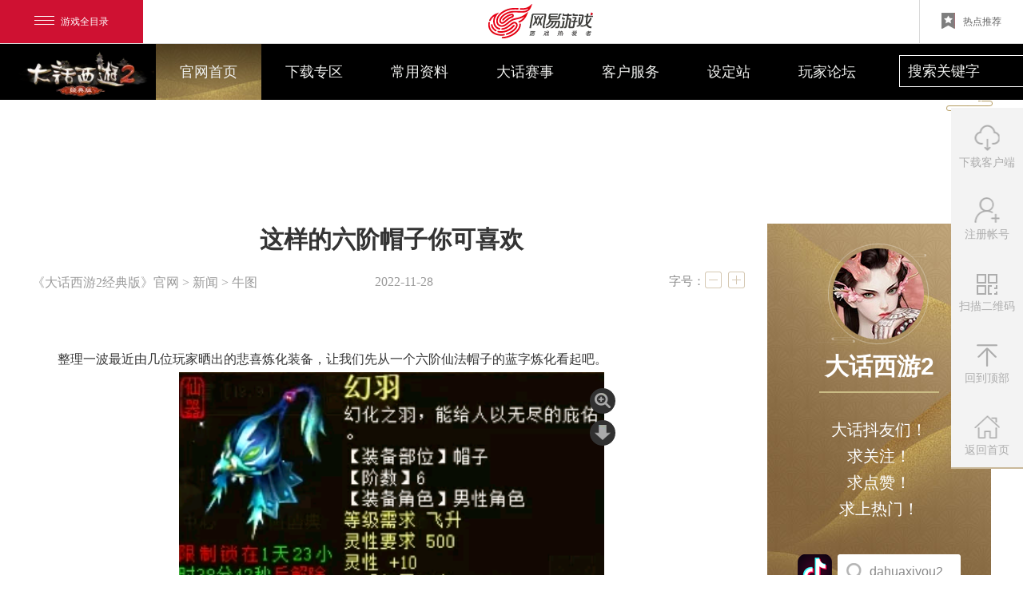

--- FILE ---
content_type: text/html
request_url: http://xy2.163.com/pic/hot/20221128/15241_1054802.html
body_size: 5100
content:
<!doctype html>
<html>

<head>
    <meta charset="gb2312">
    




<!--This is Git Project From XY2/xy2-gw-pc-20211009(20307)-->
    <title>这样的六阶帽子你可喜欢 _
        《大话西游2经典版》官方网站-中国风情义网游官网
    </title>
	<meta name="from" content="git:XY2/xy2-gw-pc-20211009">
	<meta name="editor" content="xuyiwen">
    <meta name="keywords" content="大话西游2经典版,大话2经典版,大话经典版,经典大话2,大话2经典版,大话西游2,经典回合制,大话西游2经典版下载,大话西游Ⅱ经典版,要玩就玩第一人气,第一回合网游">
    <meta name="description" content="《大话西游2经典版》，国风经典，亿万口碑扛鼎之作！每月均有新服开启，新服福利持续加码，五常神兽、鎏金宝鉴召唤兽齐拜访！老友回归情义礼包上线，仙器在手助你闯荡无忧！更有全新客户端上线，焕新江湖等你体验！">
    <meta name="renderer" content="webkit|ie-comp|ie-stand">
    <meta name="renderer" content="webkit">
    <meta name="author" content="网易，NetEase Inc.">
    <meta name="copyright" content="网易，NetEase Inc.">
    <meta name="pmid" content="48808">
    <meta name="designer" content="">
    <meta name="front-end technicist" content="lifengling">
    <meta http-equiv="X-UA-Compatible" content="IE=edge,chrome=1">
    <link rel="dns-prefetch" href="https://nie.res.netease.com">

    <!--页面直接引用less文件-->
    <link type="text/css" rel="stylesheet" href="https://nie.res.netease.com/comm/css/base.css" media="all">
    <link rel="stylesheet" type="text/css" href="https://nie.res.netease.com/comm/css/art.com.css">
    <link rel="stylesheet" type="text/css" href="https://nie.res.netease.com/comm/js/nie/util/alertBox/css/alertBox.css">
    <link rel="stylesheet" type="text/css" href="https://xy2.res.netease.com/gw/13v2/css/vote_style.css">
    <link type="text/css" rel="stylesheet" href="https://xy2.res.netease.com/pc/gw/20211022161103/pkg/news_ee7cb44.css">


    <!--[if lt IE 9]>f
    <script src="https://nie.res.netease.com/comm/html5/html5shiv.js"></script>
    <![endif]-->
<!--cms新自动跳转代码 start -->
<script type="text/javascript">
!function(){
var PCUrl = '//xy2.163.com/pic/hot/20221128/15241_1054802.html';var MobileUrl = '//xy2.163.com/m/pic/hot/20221128/15241_1054802.html';var isMobile = /iphone|android|ipod/i.test(navigator.userAgent.toLowerCase()) == true;var UrlPath =  window.location.pathname;var PCPath = PCUrl.match(/\/\/[^\/]+(.+)/i) ? PCUrl.match(/\/\/[^\/]+(.+)/i)[1] : "";var MobilePath = MobileUrl.match(/\/\/[^\/]+(.+)/i) ?  MobileUrl.match(/\/\/[^\/]+(.+)/i)[1] : "";if(isMobile && UrlPath == MobilePath)return false;else if(isMobile && MobilePath){window.location.href = MobileUrl + window.location.search;}if(!isMobile && UrlPath == PCPath)return false;
else if(!isMobile && PCPath){window.location.href = PCUrl + window.location.search;}}();
</script>
<!--cms新自动跳转代码 end --></head>

<body id="JviewPage" data-value="1054802" data-sort="15241" data-title="这样的六阶帽子你可喜欢">

    <!--此乃头部-->
    <div id="NIE-topBar"></div>

    <!--分享设置-->
    <div id="share_content" class="hide">
  <p id="share_title" pub-name="分享标题">《大话西游2经典版》官方网站—中国风情义网游官网</p>
  <p id="share_url" pub-name="分享地址">https://xy2.163.com/index.html</p>
  <p id="share_desc" pub-name="分享描述">《大话西游2》经典版2019全新资料片“万兽有灵”火热上线，灵犀相通，默契无间，让我们继续驰骋大话江湖吧！</p>
  <img id="share_pic" src="https://xy2.res.netease.com/pc/gw/20211022161103/data/share_img.jpg" pub-name="分享图片">
</div>



    <div class="wrap">

        <div class="header">
            <!--导航-->
            <div class="nav-box cls">
	<div class="nav"> 
		<a href="//xy2.163.com/index.html" class="logo">大话西游</a>
		<div class="con">
			<a class="on" href="//xy2.163.com/index.html" target="_blank">官网首页</a>
			<a href="//xy2.163.com/download/" target="_blank">下载专区</a>
			<a href="//xy2.163.com/2021/school/" target="_blank">常用资料</a>
			<a id="JgoMatch" href="javascript:void(0);">大话赛事</a>
			<a href="https://xy2.gm.163.com/" target="_blank">客户服务</a>
			<a href="https://xy2.163.com/pinpai/" target="_blank">设定站</a>
			<a href="//xy2.netease.com/" target="_blank">玩家论坛</a>
			
		</div>
		<div class="form">
			<input type="text" placeholder="搜索关键字">
			<a class="search-btn" href="javascript:void(0);" title="搜索"></a>
		</div>
	</div>
</div>
        </div>


        <div id="Jcontent">

            <div class="main cls main-1054802" data-href="//xy2.163.com/pic/hot/20221128/15241_1054802.html" data-value="1054802">

                <div class="sidebar">
                    <div class="douyin">
                        <div class="con">
                            <img class="avatar" src="https://xy2.res.netease.com/pc/gw/20211022161103/img/ny/avatar_6bb834d.png" alt="">
                            <h2>大话西游2</h2>
                            <span class="line"></span>
                            <p class="desc">大话抖友们！<br>求关注！<br>求点赞！<br>求上热门！</p>
                            <div class="dym">dahuaxiyou2</div>
                        </div>
                    </div>
                </div>

                <!--正文begin-->
                <div id="NIE-art" class="art-1054802">
                    <!-- 文章.标题 -->
                    <div class="crumb">
                        <a href="/index.html" target="_blank">《大话西游2经典版》官网</a> > <a href="//xy2.163.com/news/" target="_blank">新闻</a> > 牛图
                    </div>
                    <h1 class="artTitle">
                        这样的六阶帽子你可喜欢
                    </h1>
                    <div class="artInfo">
                                                <span class="artDate">2022-11-28</span>
                        <div class="adapt-font">
                            <span>字号：</span>
                            <a href="javascript:;" title="减小字体" class="dec-font"></a>
                            <a href="javascript:;" title="增大字体" class="add-font"></a>
                        </div>
                    </div>
                    <div class="comment" style="display: none;"><span>导读：</span></div>
                    <!-- 文章.正文 Start -->
                    <div class="artText">
                        <p>　　整理一波最近由几位玩家晒出的悲喜炼化装备，让我们先从一个六阶仙法帽子的蓝字炼化看起吧。</p>

<div name="album"><script charset="gb2312" type="text/javascript" src="https://nie.res.netease.com/comm/js/nie/util/imageshow/imageshow.js"></script>
<style type="text/css">.carousel[data-index="99120"]{background:url(https://nie.res.netease.com/r/pic/20221128/b4321beb-e7c2-467f-8f3b-707b880e72e6.png);}
</style>
<div class="carousel" data-index="99120" data-length="7" data-name="" id="carousel" style="margin: 0 auto;">
<ul style="display:none">
	<li data-big="https://nie.res.netease.com/r/pic/20221128/b4321beb-e7c2-467f-8f3b-707b880e72e6.png" data-desc="1、六阶底子强风水加风暴的帽子，炼化出克水19.2（晒图人：老狗）" data-id="f75e5239-8ee5-429e-a438-c56401555053">&nbsp;</li>
	<li data-big="https://nie.res.netease.com/r/pic/20221128/6512c17d-2328-4c0b-9168-0076b2180967.png" data-desc="2、底子忽视混的武器，炼化克火27加风暴15（晒图人：大话2玩家）" data-id="d9972d5f-a535-4a5e-bf89-bcff14290631">&nbsp;</li>
	<li data-big="https://nie.res.netease.com/r/pic/20221128/ef6cd728-b3eb-4df8-8c4d-1d5bd7969b45.png" data-desc="3、底子忽视混5.7的武器，炼化忽视混10（晒图人：牧信百善汤）" data-id="38f60aa7-cfad-47d2-a80e-3c5ddeb5f8ec">&nbsp;</li>
	<li data-big="https://nie.res.netease.com/r/pic/20221128/ac778158-65eb-4f8c-8f38-28b7633a4047.png" data-desc="4、底子强风雷的衣服，炼化命中率58（晒图人：帝王姓）" data-id="34be1265-560c-4efa-a3d9-7807260e6c8f">&nbsp;</li>
	<li data-big="https://nie.res.netease.com/r/pic/20221128/626f025c-f421-4267-9508-ac5ff173e8a4.png" data-desc="5、底子忽视混的武器，炼化克火23加敏速38（晒图人：大话2玩家）" data-id="f2810317-0de5-4583-b638-b6d79eabeeee">&nbsp;</li>
	<li data-big="https://nie.res.netease.com/r/pic/20221128/35cf99a9-5e64-474c-b061-17cca56ce80a.png" data-desc="6、底子忽视混的武器，炼化加成攻击32加克火26（晒图人：大话2玩家）" data-id="c9c7a19c-b320-4627-95dc-8a2ac6b593c2">&nbsp;</li>
	<li data-big="https://nie.res.netease.com/r/pic/20221128/e47214e1-65d6-4cc3-9fb5-dfe80ccb13ee.png" data-desc="7、底子强鬼火的帽子，炼化加成攻击13加致命几率32加连击率17（晒图人：宋大爷有低保）" data-id="d1a042a8-fc14-4296-8fd5-679c89d840d4">&nbsp;</li>
</ul>
</div>
</div>

<p style="text-align: right;">本文由玩家提供，不代表官方观点。</p>
                    </div>
                    <!-- 文章.正文 End -->

                    <!-- start of wangyi -->
                    <div class="wyds-con">
    <div class="part_wjds">
        <div class="wjds_logo"></div>
        <div class="wyds_ewm"></div>
        <div class="wjds_desc">
            <p class="first">[关于“网易大神”]</p>
            <p>网易大神是网易游戏旗下的精英玩家社区。这里汇聚了广大精英玩家、游戏圈红人、行业大咖，集合了网易独家的官方资讯和福利趣闻，旨在为玩家打造一个丰富的游戏兴趣社交圈。玩家可以在网易大神与游戏中的好友实时聊天、多元互动；以游戏会友，结交更多游戏同好，和大神一起发现更多游戏乐趣。</p>
            <p>官方网站：<a href="https://ds.163.com" target="_blank" title="网易大神">https://ds.163.com</a>          官方微信：wyds_163</p>
        </div>
    </div>
</div>

                    <!-- end of wangyi -->

                    <!-- start of vote -->
                    <div class="vote-wrap" style="display: none;">
    <ul class="vote-box">
        <li>
            <div class="top">

                <div class="percent">
                    <div class="percent-inner pts_1">
                        <span class="num"></span>
                    </div>
                </div>
            </div>
            <div class="bottom">
                <a href="javascript:;" value="1" class="vote_1">好文要顶</a>
                <img src="https://xy2.res.netease.com/pc/gw/20211022161103/data/vote/vote_1.jpg" class="ding" alt="好文要顶">
            </div>
        </li>
        <li>
            <div class="top">
                <div class="percent">
                    <div class="percent-inner pts_2">
                        <span class="num"></span>
                    </div>
                </div>
            </div>
            <div class="bottom">
                <a href="javascript:;" value="2" class="vote_2">相当给力</a>
                <img src="https://xy2.res.netease.com/pc/gw/20211022161103/data/vote/vote_2.jpg" class="geili" alt="相当给力">
            </div>
        </li>
        <li>
            <div class="top">
                <div class="percent">
                    <div class="percent-inner pts_3">
                        <span class="num"></span>
                    </div>
                </div>
            </div>
            <div class="bottom">
                <a href="javascript:;" value="3" class="vote_3">我震惊了</a>
                <img src="https://xy2.res.netease.com/pc/gw/20211022161103/data/vote/vote_3.jpg" class="guli" alt="我震惊了">
            </div>
        </li>
        <li>
            <div class="top">
                <div class="percent">
                    <div class="percent-inner pts_4">
                        <span class="num"></span>
                    </div>
                </div>
            </div>
            <div class="bottom">
                <a href="javascript:;" value="4" class="vote_4">我是路过</a>
                <img src="https://xy2.res.netease.com/pc/gw/20211022161103/data/vote/vote_4.jpg" class="luguo" alt="我是路过">
            </div>
        </li>
        <li>
            <div class="top">

                <div class="percent">
                    <div class="percent-inner pts_5">
                        <span class="num"></span>
                    </div>
                </div>
            </div>
            <div class="bottom">
                <a href="javascript:;" value="5" class="vote_5">囧囧有神</a>
                <img src="https://xy2.res.netease.com/pc/gw/20211022161103/data/vote/vote_5.jpg" class="jiong" alt="囧囧有神">
            </div>
        </li>
        <li>
            <div class="top">

                <div class="percent">
                    <div class="percent-inner pts_6">
                        <span class="num"></span>
                    </div>
                </div>
            </div>
            <div class="bottom">
                <a href="javascript:;" value="6" class="vote_6">这不科学</a>
                <img src="https://xy2.res.netease.com/pc/gw/20211022161103/data/vote/vote_6.jpg" class="bukex" alt="这不科学">
            </div>
        </li>
    </ul>

    <h4 class="art-desc">24小时内玩家认为<span class="order_type"> </span>的文章Top 5</h4>
    <ul class="art-list">
    
    </ul>

</div>

                    <!-- end of vote -->

                    <!-- start of bottombar -->
                    <div class="botnav-box clr">
    <div class="search-box fl">
        <form class="search">
            <input type="text" value="搜索大话2" class="search-input searchWords" onblur="if(this.value==''){this.value='搜索大话2'};" onfocus="this.value=this.value=='搜索大话2'?'':this.value">
            <a href="javascript:;" class="search-btn"></a>
        </form>
    </div>
    <div class="media-box fr">
        <a href="javascript:;" title="分享到微信" class="a1 wx-share">
        </a>
        <a href="javascript:;" title="分享到易信" class="a2 yx-share"></a>
        <a href="javascript:;" title="分享到新浪微博" class="a3 sina-weibo"></a>
        <a href="//xy2.163.com/download/" target="_blank" title="下载" class="a4"></a>
        <a href="//xy2.163.com/reg/" target="_blank" title="注册" class="a5"></a>
        <a href="//xy2.163.com/index.html" target="_blank" title="返回官网" class="a6"></a>
    </div>
    <div class="wx-wrap">
        <div class="wx-inner">
            <div class="qr-img"></div>
            <div class="qr-txt">打开微信"扫一扫", 打开网页后点击屏幕右上角"分享"按钮</div>
        </div>
    </div>
</div>
                    <!-- end of bottombar -->


                </div>
                <!--正文end-->

            </div>
        </div>

        <!-- <img class="loading" src="https://xy2.res.netease.com/pc/gw/20211022161103/img/ny/loading_50c5e3e.gif"> -->


        <!--此乃底部-->
        <div class="footer">
            <div id="NIE-share"></div>
            <div id="NIE-copyRight" class="NIE-copyRight"></div>
        </div>

        <div class="menu-box">
            <a href="//xy2.163.com/download/" target="_blank"><i></i>下载客户端</a>
            <a href="//xy2.163.com/reg/" target="_blank"><i></i>注册帐号</a>
            <a href="javascript:void(0);"><i></i>扫描二维码
                <div class="code-box">
                    <img src="https://xy2.res.netease.com/pc/gw/20211022161103/img/code_wx_29c8a61.jpg" alt="">
                    <p>微信公众号<br>扫描左侧二维码关注</p>
                </div>
            </a>
            <a class="back-top" href="javascript:void(0);"><i></i>回到顶部</a>
            <a href="//xy2.163.com/index.html" target="_blank"><i></i>返回首页</a>
        </div>


    </div>

    <a class="back-top" href="javascript:void(0);"></a>

    <script src="https://nie.res.netease.com/comm/js/jquery(mixNIE).1.11.js"></script>
    <script src="https://nie.res.netease.com/comm/js/nie/ref/??baidutemplate.js"></script>
    <script src="https://nie.res.netease.com/comm/jquery.qrcode.min.js"></script>
    <script type="text/javascript" charset="gb2312" src="https://xy2.res.netease.com/pc/gw/20211022161103/pkg/news_9ebd939.js"></script>

    <script>"导读："!=$(".comment").text()&&$(".comment").show(),function(){var t=document.createElement("script"),e=window.location.protocol.split(":")[0];t.src="https"===e?"https://zz.bdstatic.com/linksubmit/push.js":"http://push.zhanzhang.baidu.com/push.js";var s=document.getElementsByTagName("script")[0];s.parentNode.insertBefore(t,s),nie.config.stats.clickStats=!0}();</script>
    <!--ignore-->

</body>

</html>
<!--This is Git Project From XY2/xy2-gw-pc-20211009(20307)-->
<!--stamp:0399688e-a7cc-4950-8766-dff19347b50e,tplId:24891,newsId:1054802,tplName:大话西游2经典版-官网-PC[news][Pub][20307]-->

--- FILE ---
content_type: text/css
request_url: https://xy2.res.netease.com/gw/13v2/css/vote_style.css
body_size: 646
content:
.vote-wrap{margin-bottom:15px}.vote-box{width:604px;height:240px;*zoom:1;margin:0 auto;}.vote-box a{color:#0e90d2}.vote-box:after{content:".";display:block;height:0;clear:both;visibility:hidden}.vote-box li{float:left;width:100px;padding:0!important}.vote-box .top{height:100px;position:relative;left:17px}.vote-box .bottom{text-align:center;position:relative}.vote-box img{position:absolute;bottom:0;width:50px;border:0}.vote-box .top .percent{width:25px;height:70px;position:absolute;left:22px;bottom:5px}.vote-box .percent-inner{width:100%;position:absolute;bottom:0;line-height:100%;text-align:center;background-color:#28a3d9;box-shadow:inset 0 -1px 0 rgba(0,0,0,0.15);background:url(../images/vote/vote.jpg) -82px 0 repeat-y;-webkit-transition:height .2s;-moz-transition:height .2s;-o-transition:height .2s;transition:height .2s}.vote-box .percent-inner .num{position:absolute;position:absolute;left:50%}.vote-box .percent-inner .fan{color:#666}.vote-box .bottom a{text-decoration:none;display:block;margin:2px auto;width:82px;height:32px;line-height:32px;background:url(../images/vote/vote.jpg) 0 0 no-repeat;color:#fff!important;font-size:14px;text-decoration:none!important}.vote-box .ding,.vote-box .geili,.vote-box .guli,.vote-box .luguo,.vote-box .bukex,.vote-box .jiong{width:66px;bottom:-70px;left:21px}.vote-box .percent-inner .fan,.vote-box .percent-inner .num{color:#a91718;bottom:105% !important;font-size:14px;font-family:microsoft yahei}h4.art-desc,.art-list{width:600px;margin:0 auto;padding-left:20px;display:none !important;}h4.art-desc{margin-top:20px;margin-bottom:10px}#NIE-art .art-list li{line-height:22px;height:22px;font-size:12px;padding-left:0}.art-list li a{display:inline-block;*zoom:1;width:320px;height:22px;vertical-align:bottom;overflow:hidden;text-align:left}.art-date{padding:10px;color:#777;font-size:12px}.art-click-num{color:#444}.art-click-num i{color:#23b0eb;font-style:normal}
h4.art-desc,.art-list{width: 600px;margin: 0 auto;padding-left: 20px;}
h4.art-desc{margin-top:20px;margin-bottom:10px;}
.art-list li{line-height:22px;height:22px;font-size:12px;text-align:right;}
.art-list li a{max-width:450px;height:22px;vertical-align: bottom;overflow:hidden;}
.art-date{padding:10px;color:#777;font-size:12px;}
.art-click-num{color:#444;}
.art-click-num i{color:#a91718;font-style: normal;}
.art-rank,.art-list li a{float:left;}
#order_type{color:#a30005;}
.add{display:none; color:#b80000; font-size:16px; font-family:Arial, Helvetica, sans-serif; font-weight:bold; position:absolute; bottom:0; left:4px;}
.bottom a:hover{background:url(http://res.nie.netease.com/comm/images/vote/vote_xy2_hover.jpg) no-repeat;}


--- FILE ---
content_type: text/css
request_url: https://xy2.res.netease.com/pc/gw/20211022161103/pkg/news_ee7cb44.css
body_size: 7207
content:
html{color:#000}body,div,dl,dt,dd,ul,ol,li,h1,h2,h3,h4,h5,h6,pre,code,form,fieldset,legend,input,textarea,p,blockquote,th,td{margin:0;padding:0}table{border-collapse:collapse;border-spacing:0}fieldset,img{border:0}address,caption,cite,code,dfn,em,strong,th,var{font-style:normal;font-weight:400}li{list-style:none}caption,th{text-align:left}h1,h2,h3,h4,h5,h6{font-size:100%;font-weight:400}q:before,q:after{content:''}abbr,acronym{border:0;font-variant:normal}sup{vertical-align:text-top}sub{vertical-align:text-bottom}input,textarea,select{font-family:inherit;font-size:inherit;font-weight:inherit}input,textarea,select{*font-size:100%}legend{color:#000}html,body{min-height:100%;height:auto;background:#fff}body{font-family:"Microsoft YaHei",simSun,"Lucida Grande","Lucida Sans Unicode",Arial;line-height:normal;font-size:12px;color:#000}i{font-style:normal}a{color:#000;text-decoration:none}a:hover{color:#F60}a.under:link,a.under:active,a.under:visited,a.under:hover{text-decoration:underline}.site-title,.hidden{height:0;line-height:0;font-size:0;visibility:hidden;overflow:hidden}.hide{display:none}:focus{outline:0}.cls{zoom:1}.cls:after{content:"";clear:both;display:block;height:0;line-height:0;font-size:0}.clear{clear:both;display:block;height:0;line-height:0;font-size:0}.fl{float:left}.fr{float:right}.nav-box{width:100%;height:70px;position:absolute;left:0;top:0;z-index:99;background:#000}.nav-box .nav{width:1440px;height:70px;margin:0 auto;position:relative}.nav-box .logo{width:175px;height:100%;text-indent:-9999em;position:absolute;left:18px;top:5px;z-index:2;background:url(https://webinput.nie.netease.com/img/xy2/logo.png/200) no-repeat;background-size:100% auto}.nav-box .con{float:left;margin-left:174px;line-height:70px}.nav-box .con a{color:#eff0ee;font-size:18px;padding:0 30px;float:left;position:relative;z-index:2}.nav-box .con a:first-child{margin-left:21px}.nav-box .con a:before{width:100%;height:100%;content:"";position:absolute;left:0;top:0;z-index:-1;opacity:0;filter:alpha(opacity=0);-webkit-transition:all .5s ease;-moz-transition:all .5s ease;-ms-transition:all .5s ease;transition:all .5s ease;background-repeat: no-repeat;}.nav-box .con a:hover:before,.nav-box .con a.on:before{opacity:1;filter:alpha(opacity=100)}.nav-box .form{float:left;width:263px;height:38px;margin-top:14px;margin-left:24px;border:1px solid #fff}.nav-box .form input{float:left;width:200px;height:24px;padding:7px 10px;line-height:24px;color:#eff0ee;font-size:18px;border:0;background:0 0}.nav-box .form ::-webkit-input-placeholder{color:#eff0ee}.nav-box .form .search-btn{float:left;width:42px;height:25px;margin-top:6px;border-left:1px solid #fff;background:url(https://xy2.res.netease.com/pc/gw/20211022161103/img/icon10_9be5038.png) no-repeat center center;-webkit-transition:all .3s ease;-moz-transition:all .3s ease;-ms-transition:all .3s ease;transition:all .3s ease}.nav-box .form .search-btn:hover{opacity:.8;filter:alpha(opacity=80)}.nav-box .con a:before{background-position:0px 0px}.nav-box .con a:before{background-image: url(https://xy2.res.netease.com/pc/gw/20211022161103/img/spriter/nav_z_062435c.png)}
.botnav-box{width:724px;height:60px;border-top:1px solid #ececec;border-bottom:1px solid #ececec;background-color:rgba(255,255,255,.92);background:#fff\9;z-index:100;position:relative;left:50%;margin-left:-362px}.botnav-box .search-box{margin-top:9px;font-size:0}.botnav-box .search-box .search{font-size:0}.botnav-box .search-box .search-input{width:318px;height:25px;line-height:25px;margin-top:16px;font-family:"Microsoft YaHei";font-size:14px;color:#787878;padding-left:8px;background:0 0;border:0;border-right:1px solid #ebebeb;display:inline-block;*display:inline;*zoom:1;vertical-align:middle}.botnav-box .search-box .search-btn{width:22px;height:21px;margin:20px 0 0 25px;display:inline-block;*display:inline;*zoom:1;vertical-align:middle;background-repeat: no-repeat;}.botnav-box .search-box .search-btn:hover{background-repeat: no-repeat;}.botnav-box .wx-wrap{cursor:default;position:absolute;bottom:52px;width:266px;height:117px;left:50%;margin-left:-50px;display:none;background:url(https://xy2.res.netease.com/pc/gw/20211022161103/img/ny/qr_bg_7b5cc57.png) 0 0 no-repeat}.botnav-box .wx-wrap .wx-inner{height:100%}.botnav-box .wx-wrap .wx-inner .qr-img{width:75px;height:75px;display:inline-block;*display:inline;*zoom:1;margin:15px 10px;vertical-align:middle}.botnav-box .wx-wrap .wx-inner .qr-txt{vertical-align:middle;display:inline-block;*display:inline;*zoom:1;margin:0 10px;width:145px;font-size:12px;line-height:20px;color:#3d464d}.botnav-box .wx-wrap.active{display:block}.botnav-box .media-box{font-size:0;width:312px;margin-top:12px}.botnav-box .media-box a{background:url(https://xy2.res.netease.com/pc/gw/20211022161103/img/ny/ico_12_36ad241.png) no-repeat;display:inline-block;width:35px;height:35px;margin-right:14px;text-decoration:none}.botnav-box .media-box a.line{width:1px;background-position:0 0}.botnav-box .media-box a.a1{background-position:-22px bottom;position:relative}.botnav-box .media-box a.a1:hover{background-position:-22px 0}.botnav-box .media-box a.a2{display:none;background-position:-71px bottom}.botnav-box .media-box a.a2:hover{background-position:-71px 0}.botnav-box .media-box a.a3{background-position:-122px bottom}.botnav-box .media-box a.a3:hover{background-position:-122px 0}.botnav-box .media-box a.a4{background-position:-173px bottom}.botnav-box .media-box a.a4:hover{background-position:-173px 0}.botnav-box .media-box a.a5{background-position:-222px bottom}.botnav-box .media-box a.a5:hover{background-position:-222px 0}.botnav-box .media-box a.a6{background-position:-273px bottom}.botnav-box .media-box a.a6:hover{background-position:-273px 0}.loading{width:32px;height:32px;margin:30px auto 0;display:block}.botnav-box{}.botnav-box .search-box .search-btn{background-position:0px 0px}.botnav-box .search-box .search-btn:hover{background-position:-28px 0px}.botnav-box .search-box .search-btn,.botnav-box .search-box .search-btn:hover{background-image: url(https://xy2.res.netease.com/pc/gw/20211022161103/img/spriter/bottomnav_z_9385889.png)}
html{color:#000}body,div,dl,dt,dd,ul,ol,li,h1,h2,h3,h4,h5,h6,pre,code,form,fieldset,legend,input,textarea,p,blockquote,th,td{margin:0;padding:0}table{border-collapse:collapse;border-spacing:0}fieldset,img{border:0}address,caption,cite,code,dfn,em,strong,th,var{font-style:normal;font-weight:400}li{list-style:none}caption,th{text-align:left}h1,h2,h3,h4,h5,h6{font-size:100%;font-weight:400}q:before,q:after{content:''}abbr,acronym{border:0;font-variant:normal}sup{vertical-align:text-top}sub{vertical-align:text-bottom}input,textarea,select{font-family:inherit;font-size:inherit;font-weight:inherit}input,textarea,select{*font-size:100%}legend{color:#000}html,body{min-height:100%;height:auto;background:#fff}body{font-family:"Microsoft YaHei",simSun,"Lucida Grande","Lucida Sans Unicode",Arial;line-height:normal;font-size:12px;color:#000}i{font-style:normal}a{color:#000;text-decoration:none}a:hover{color:#F60}a.under:link,a.under:active,a.under:visited,a.under:hover{text-decoration:underline}.site-title,.hidden{height:0;line-height:0;font-size:0;visibility:hidden;overflow:hidden}.hide{display:none}:focus{outline:0}.cls{zoom:1}.cls:after{content:"";clear:both;display:block;height:0;line-height:0;font-size:0}.clear{clear:both;display:block;height:0;line-height:0;font-size:0}.fl{float:left}.fr{float:right}.footer{margin:200px auto 0;width:100%;max-width:1920px;min-width:1280px;overflow:hidden;position:relative;z-index:2}#NIE-share{width:250px;margin:15px auto 0}#NIE-share .NIE-share-iconBtn li a{margin:0 7px;color:#000}#NIE-share .NIE-share-iconBtn li a:hover{color:#6c1010}#NIE-share .NIE-share-txt{color:#000;font-family:"Microsoft Yahei"}#NIE-copyRight{overflow:hidden}#NIE-copyRight .nie-copyright-new-inner{color:#000}#NIE-copyRight .nie-copyright-new-inner .nie-cn-part1{font-size:12px}#NIE-copyRight .nie-copyright-new-inner .nie-cn-part2{font-size:12px}#NIE-copyRight .nie-copyright-new-inner .nie-cn-part2 p{font-size:12px}#NIE-copyRight .nie-copyright-new-inner a{color:#000}#NIE-copyRight .nie-copyright-new-inner a:hover{text-decoration:underline}#NIE-topBar{height:55px}body{padding-bottom:215px;background:#f7f7f7 url(https://xy2.res.netease.com/pc/gw/20211022161103/img/footer_bg_99098c5.jpg) no-repeat center bottom}.wrap{width:100%;max-width:1920px;min-width:1280px;margin:0 auto;overflow:hidden;position:relative}.back_gw:hover{color:#000}.crumb{color:#9a9a9a;font-size:16px;position:absolute;top:64px;z-index:99}.crumb a{font-size:16px;color:#9a9a9a}.crumb a:hover{color:#000}.header{height:557px;overflow:hidden;background:url(https://xy2.res.netease.com/pc/gw/20211022161103/img/ny/header_bg1_72288e1.jpg) no-repeat center 70px}.main{width:1200px;margin:72px auto 0;position:relative}#NIE-list{float:left;width:900px;position:relative}#NIE-list .form{width:414px;height:50px;background-color:#fff;position:absolute;right:0;top:0}#NIE-list .form input{float:left;width:300px;height:24px;border:0;line-height:24px;padding:13px 15px;font-size:16px}#NIE-list .form ::-webkit-input-placeholder{color:#c3c3c3}#NIE-list .form .search-btn{float:left;width:80px;height:37px;margin-top:7px;border-left:1px solid #ebebeb;background:url(https://xy2.res.netease.com/pc/gw/20211022161103/img/ny/search_btn_bb944a9.png) no-repeat center center}#NIE-list .form .back-btn{width:80px;height:37px;top:7px;right:0;position:absolute;z-index:2;background-color:#fff;text-align:center;color:#333;font-size:18px;line-height:37px;display:none}#NIE-list .tit{color:#343434;font-size:18px}#NIE-list .tit span{color:#343434;font-size:18px}#NIE-list .con{background-color:#fff;padding:14px 0 76px;margin-top:35px}#NIE-list .con .tab-box{width:836px;margin:0 auto;height:52px;border-bottom:1px solid #e9e9e9;background:url(https://xy2.res.netease.com/pc/gw/20211022161103/img/ny/tab_arrow_a4ac3ed.png) no-repeat right bottom}#NIE-list .con .tab-box .tab a{float:left;line-height:49px;padding:0 4px;margin-right:32px;color:#a2a2a2;font-size:18px;position:relative;-webkit-transition:all .3s ease;-moz-transition:all .3s ease;-ms-transition:all .3s ease;transition:all .3s ease}#NIE-list .con .tab-box .tab a:after{width:0;height:3px;background-color:#c2a779;content:"";bottom:-3px;left:50%;-webkit-transform:translate(-50%,0);-moz-transform:translate(-50%,0);-ms-transform:translate(-50%,0);transform:translate(-50%,0);position:absolute;-webkit-transition:all .3s ease;-moz-transition:all .3s ease;-ms-transition:all .3s ease;transition:all .3s ease}#NIE-list .con .tab-box .tab a:hover,#NIE-list .con .tab-box .tab a.on{color:#c2a779}#NIE-list .con .tab-box .tab a:hover:after,#NIE-list .con .tab-box .tab a.on:after{width:100%}#NIE-list ul.list{width:836px;margin:22px auto 10px;position:relative;min-height:342px}#NIE-list ul.list li{height:40px;line-height:40px;position:relative;overflow:hidden;text-overflow:ellipsis;white-space:nowrap}#NIE-list ul.list li a,#NIE-list ul.list li .time{color:#343434;font-size:14px;-webkit-transition:all .3s ease;-moz-transition:all .3s ease;-ms-transition:all .3s ease;transition:all .3s ease}#NIE-list ul.list li .time{float:right;color:#b9b9b9}#NIE-list ul.list li:hover a,#NIE-list ul.list li:hover .time{color:#6c1010}.list-img-page #NIE-list dl.list{width:836px;margin:22px auto 10px;position:relative;min-height:562px}.list-img-page #NIE-list dl.list dd{float:left;width:260px;margin:6px 28px 28px 0;-webkit-transition:all .5s ease;-moz-transition:all .5s ease;-ms-transition:all .5s ease;transition:all .5s ease}.list-img-page #NIE-list dl.list dd:nth-child(3n){margin-right:0}.list-img-page #NIE-list dl.list dd a{display:block}.list-img-page #NIE-list dl.list dd a .img-box{display:block;-webkit-transition:all .5s ease;-moz-transition:all .5s ease;-ms-transition:all .5s ease;transition:all .5s ease}.list-img-page #NIE-list dl.list dd a .img-box img{width:260px;vertical-align:middle}.list-img-page #NIE-list dl.list dd a .name{margin-top:12px;color:#343434;font-size:18px;text-align:center;display:block;overflow:hidden;text-overflow:ellipsis;white-space:nowrap}.list-img-page #NIE-list dl.list dd:hover{-webkit-transform:translate(0,-10px);-moz-transform:translate(0,-10px);-ms-transform:translate(0,-10px);transform:translate(0,-10px)}.list-img-page #NIE-list dl.list dd:hover .img-box{-webkit-box-shadow:0 2px 11px #999;-moz-box-shadow:0 2px 11px #999;-ms-box-shadow:0 2px 11px #999;box-shadow:0 2px 11px #999}.list-img-page #NIE-list dl.list.style2 dd a .img-box{height:146px;overflow:hidden;position:relative}.list-img-page #NIE-list dl.list.style2 dd a .img-box img{width:260px;top:50%;-webkit-transform:translate(0,-50%);-moz-transform:translate(0,-50%);-ms-transform:translate(0,-50%);transform:translate(0,-50%);position:absolute}.back-box{width:51px;height:211px;background:url(https://xy2.res.netease.com/pc/gw/20211022161103/img/ny/back_bg_f9a10a3.png) no-repeat;position:fixed;right:5%;top:50%;z-index:99}.back-box a{width:37px;height:99px;margin:0 auto;background-repeat:no-repeat;display:block}.back-box a:after{width:100%;height:100%;display:block;content:"";background-repeat:no-repeat;opacity:0;filter:alpha(opacity=0);-webkit-transition:all .5s ease;-moz-transition:all .5s ease;-ms-transition:all .5s ease;transition:all .5s ease}.back-box a.bnt1{margin-top:7px;background-repeat: no-repeat;}.back-box a.bnt1:after{background-repeat: no-repeat;}.back-box a.bnt2{background-repeat: no-repeat;}.back-box a.bnt2:after{background-repeat: no-repeat;}.back-box a:hover:after{opacity:1;filter:alpha(opacity=100)}@media screen and (max-width:1600px){.back-box{right:0}}.ft{width:836px;margin:42px auto 10px;padding-top:35px;border-top:1px solid #d4d4d4}.ft .box{float:left;width:398px}.ft .box .subtit{color:#343434;font-size:18px;font-weight:700}.ft .box ul{margin-top:10px;min-height:180px}.ft .box ul li{height:35px;line-height:35px;position:relative;overflow:hidden;text-overflow:ellipsis;white-space:nowrap}.ft .box ul li a,.ft .box ul li span{color:#343434;font-size:16px;-webkit-transition:all .3s ease;-moz-transition:all .3s ease;-ms-transition:all .3s ease;transition:all .3s ease}.ft .box ul li span{float:right;color:#a7a7a7}.ft .box ul li:hover a,.ft .box ul li:hover span{color:#6c1010}.ft .box.recommend{margin-left:40px}.pager{margin-top:70px;color:#968879;font-size:18px;text-align:center;line-height:35px}.pager a,.pager i{line-height:35px;color:#919191;font-size:14px;font-style:normal;display:inline-block;vertical-align:middle}.pager a i,.pager .next,.pager .prev,.pager>i{padding:0 12px;border:1px solid #d4d4d4;margin:0 7px}.pager a:hover i,.pager .next:hover,.pager .prev:hover,.pager>i{color:#fff;border:1px solid #cbb286;background-color:#cbb286}.pager span{margin-left:10px;font-size:14px;color:#919191;display:inline-block;vertical-align:middle}.pager .choose_page{margin-left:10px;line-height:28px}.pager .choose_page input{width:84px;margin:0 5px;height:33px;line-height:33px;background:#fff;font-size:14px;text-align:center;color:#919191;border:0;border:1px solid #d4d4d4}.pager .choose_page .tz-btn{height:35px;line-height:35px;padding:0 10px;margin-left:5px;background:#f3ecdf;color:#cbb286;font-size:16px;cursor:pointer}.pager .choose_page .tz-btn:hover{opacity:.8;filter:alpha(opacity=80)}#pager{margin-top:70px;color:#968879;font-size:18px;text-align:center;line-height:35px}#pager a{line-height:35px;color:#919191;font-size:14px;font-style:normal;display:inline-block;vertical-align:middle;padding:0 12px;border:1px solid #d4d4d4;margin:0 7px}#pager a:hover,#pager a.cur{color:#fff;border:1px solid #cbb286;background-color:#cbb286}.sidebar{float:right;width:280px;position:relative}.sidebar:before{width:322px;height:214px;background:url(https://xy2.res.netease.com/pc/gw/20211022161103/img/ny/sidebar_arrow_2d94820.png) no-repeat;content:"";position:absolute;top:-28px;left:-17px}.sidebar .download{height:109px;display:block;color:#fffff6;font-size:35px;line-height:109px;text-align:center;position:relative;z-index:2;-webkit-transition:all .5s ease;-moz-transition:all .5s ease;-ms-transition:all .5s ease;transition:all .5s ease;background-repeat: no-repeat;}.sidebar .download i{width:43px;height:45px;margin-left:12px;display:inline-block;vertical-align:middle;position:relative;background-repeat: no-repeat;}.sidebar .download i:before{width:100%;height:100%;content:"";display:block;position:absolute;left:0;top:0;pointer-events:none;-webkit-transition:all .5s ease;-moz-transition:all .5s ease;-ms-transition:all .5s ease;transition:all .5s ease;opacity:0;filter:alpha(opacity=0);background-repeat: no-repeat;}.sidebar .download:before{width:100%;height:100%;content:"";display:block;position:absolute;left:0;top:0;z-index:-1;pointer-events:none;-webkit-transition:all .5s ease;-moz-transition:all .5s ease;-ms-transition:all .5s ease;transition:all .5s ease;opacity:0;filter:alpha(opacity=0);background-repeat: no-repeat;}.sidebar .download:hover{color:#d2bd9a}.sidebar .download:hover:before,.sidebar .download:hover i:before{opacity:1;filter:alpha(opacity=100)}.sidebar .link{height:87px;background:url(https://xy2.res.netease.com/pc/gw/20211022161103/img/ny/link_bg_68cb4a4.jpg) no-repeat;position:relative}.sidebar .link li{float:left;width:50%;margin-top:2px}.sidebar .link li:nth-child(1),.sidebar .link li:nth-child(2){margin-top:8px}.sidebar .link li a{margin-left:36px;color:#fff;font-size:20px;line-height:33px;position:relative;display:inline-block;vertical-align:middle}.sidebar .link li a:before{width:7px;height:7px;content:"";position:absolute;top:15px;left:-17px;background-repeat: no-repeat;}.sidebar .link li a:after{width:0;height:2px;background-color:#f1d69f;content:"";bottom:-2px;left:50%;-webkit-transform:translate(-50%,0);-moz-transform:translate(-50%,0);-ms-transform:translate(-50%,0);transform:translate(-50%,0);position:absolute;-webkit-transition:all .3s ease;-moz-transition:all .3s ease;-ms-transition:all .3s ease;transition:all .3s ease}.sidebar .link li a:hover:after,.sidebar .link li a.on:after{width:100%}.sidebar .code-box{min-height:159px;margin-top:20px;background-color:#fff}.sidebar .code-box .tab span{float:left;width:50%;height:50px;line-height:50px;color:#a9a9a9;font-size:18px;text-align:center;background:#d8d6d6;cursor:pointer;position:relative;z-index:2;-webkit-transition:all .5s ease;-moz-transition:all .5s ease;-ms-transition:all .5s ease;transition:all .5s ease}.sidebar .code-box .tab span i{width:29px;height:29px;margin-right:10px;display:inline-block;vertical-align:middle;position:relative;background-repeat: no-repeat;}.sidebar .code-box .tab span i:after{width:100%;height:100%;content:"";position:absolute;left:0;top:0;background-image:url(https://xy2.res.netease.com/pc/gw/20211022161103/img/ny/wx_icon_on_6427348.png);opacity:0;filter:alpha(opacity=0);-webkit-transition:all .5s ease;-moz-transition:all .5s ease;-ms-transition:all .5s ease;transition:all .5s ease}.sidebar .code-box .tab span:nth-child(2) i{background-repeat: no-repeat;}.sidebar .code-box .tab span:nth-child(2) i:after{background-repeat: no-repeat;}.sidebar .code-box .tab span:before{width:100%;height:100%;content:"";position:absolute;left:0;top:0;z-index:-1;opacity:0;filter:alpha(opacity=0);-webkit-transition:all .5s ease;-moz-transition:all .5s ease;-ms-transition:all .5s ease;transition:all .5s ease;background-repeat: no-repeat;}.sidebar .code-box .tab span:hover,.sidebar .code-box .tab span.on{background:0 0}.sidebar .code-box .tab span:hover:before,.sidebar .code-box .tab span.on:before{opacity:1;filter:alpha(opacity=100)}.sidebar .code-box .tab span:hover i:after,.sidebar .code-box .tab span.on i:after{opacity:1;filter:alpha(opacity=100)}.sidebar .code-box .con .pannel img{float:left;width:86px;margin:10px 0 0 15px}.sidebar .code-box .con .pannel .rg{float:left;margin:28px 0 0 15px}.sidebar .code-box .con .pannel .rg .p1{color:#646464;font-size:18px}.sidebar .code-box .con .pannel .rg .p2{margin-top:5px;color:#898989;font-size:16px}.sidebar .douyin{height:498px;margin-top:20px}.sidebar .douyin .con{height:100%;background:url(https://xy2.res.netease.com/pc/gw/20211022161103/img/ny/douyin_bg_d2fc1d5.jpg) no-repeat;overflow:hidden}.sidebar .douyin .con .avatar{width:142px;margin:25px 0 0 60px;display:block}.sidebar .douyin .con h2{margin-top:8px;color:#fff;font-size:30px;font-weight:700;text-align:center}.sidebar .douyin .con .line{width:150px;height:2px;margin:10px auto 0;background:#cbbc85;display:block}.sidebar .douyin .con .desc{margin-top:30px;color:#fff;font-size:20px;line-height:33px;text-align:center}.sidebar .douyin .con .dym{width:204px;height:43px;margin:40px auto 0;display:block;background:url(https://xy2.res.netease.com/pc/gw/20211022161103/img/ny/ipt_bg_0cdac0d.png) no-repeat;color:#898989;font-size:16px;line-height:43px;text-indent:90px}#NIE-art{float:left;width:900px;font-family:"Microsoft Yahei"}#NIE-art .artTitle{color:#343434;font-size:40px;line-height:40px;font-weight:700}#NIE-art .artInfo{color:#9a9a9a;position:relative;margin:20px 0;height:24px;line-height:24px;font-size:16px;vertical-align:middle}#NIE-art .artInfo .artAuthor{margin-left:30px;display:inline-block;*display:inline;*zoom:1;vertical-align:middle}#NIE-art .artInfo .artDate{margin-left:30px;display:inline-block;*display:inline;*zoom:1;vertical-align:middle}#NIE-art .comment{border:1px solid #d7d7d7;padding:15px;margin-top:52px;color:#343434;font-size:18px}#NIE-art .comment span{font-weight:700;color:#cbb286}#NIE-art .artText{margin-top:30px;min-height:183px;color:#343434;font-size:18px;line-height:26px;font-family:"Microsoft Yahei"}#NIE-art .artText p{margin-top:30px;line-height:32px;font-size:16px}#NIE-art .artText h2{font-size:21px;color:#343434;font-weight:700;margin-top:0;text-indent:0}#NIE-art .artText h3,#NIE-art .artText h4,#NIE-art .artText h5,#NIE-art .artText h6{color:#343434;font-weight:700;margin-top:30px}#NIE-art .artText strong,#NIE-art .artText b{font-weight:700}#NIE-art .artText a{color:#8f7264;text-decoration:none}#NIE-art .artText a:hover{text-decoration:underline}#NIE-art .artText table{line-height:30px;border:1px solid #797979;text-align:center;min-width:512px;max-width:800px;margin:20px auto 0}#NIE-art .artText table tr,#NIE-art .artText table td{border:1px solid #797979;text-align:center;color:#343434}#NIE-art .artText table th{background-color:#f2f2f2;color:#343434;border:1px solid #797979;text-align:center}#NIE-art .artText img{max-width:900px;margin:0 auto}#NIE-art .artText .carousel{margin-top:60px}#NIE-art .artText .carousel img{margin-top:0}#JviewPage{background:#fff;padding-bottom:40px}#JviewPage .header{height:125px;background:0 0}#JviewPage .main{margin:100px auto 0;padding-bottom:100px;border-bottom:3px solid #b40000}#JviewPage .main .sidebar:before{display:none}#JviewPage .main .sidebar .douyin{margin:0}#JviewPage .footer{margin-top:20px}.menu-box{width:90px;position:fixed;right:0;top:50%;margin-top:-225px;border-bottom:2px solid #c9b899;z-index:99}.menu-box:before{width:58px;height:13px;content:"";position:absolute;left:-6px;top:-9px;background-repeat: no-repeat;}.menu-box a{width:90px;height:30px;padding-top:60px;display:block;position:relative;z-index:2;color:#adadad;font-size:14px;text-align:center;background-color:#f3f3f3;-webkit-transition:all .5s ease;-moz-transition:all .5s ease;-ms-transition:all .5s ease;transition:all .5s ease}.menu-box a:after{width:100%;height:100%;content:"";position:absolute;left:0;top:0;z-index:-1;opacity:0;filter:alpha(opacity=0);-webkit-transition:all .5s ease;-moz-transition:all .5s ease;-ms-transition:all .5s ease;transition:all .5s ease;background-repeat: no-repeat;}.menu-box a i{width:31px;height:33px;position:absolute;bottom:36px;left:50%;-webkit-transform:translate(-50%,0);-moz-transform:translate(-50%,0);-ms-transform:translate(-50%,0);transform:translate(-50%,0);z-index:2;background-repeat: no-repeat;}.menu-box a i:after{width:100%;height:100%;content:"";position:absolute;left:0;top:0;opacity:0;filter:alpha(opacity=0);-webkit-transition:all .5s ease;-moz-transition:all .5s ease;-ms-transition:all .5s ease;transition:all .5s ease;background-repeat: no-repeat;}.menu-box a:nth-child(2) i{height:32px;background-repeat: no-repeat;}.menu-box a:nth-child(2) i:after{background-repeat: no-repeat;}.menu-box a:nth-child(3) i{width:26px;height:26px;background-repeat: no-repeat;}.menu-box a:nth-child(3) i:after{background-repeat: no-repeat;}.menu-box a:nth-child(4) i{width:26px;height:28px;background-repeat: no-repeat;}.menu-box a:nth-child(4) i:after{background-repeat: no-repeat;}.menu-box a:nth-child(5) i{height:29px;background-repeat: no-repeat;}.menu-box a:nth-child(5) i:after{background-repeat: no-repeat;}.menu-box a .code-box{width:0;padding:8px 0;height:164px;position:absolute;top:0;right:90px;overflow:hidden;background:url(https://xy2.res.netease.com/pc/gw/20211022161103/img/ny/code_bg_3b81b47.jpg) no-repeat;-webkit-transition:all .3s ease;-moz-transition:all .3s ease;-ms-transition:all .3s ease;transition:all .3s ease}.menu-box a .code-box img{width:118px;display:block;margin-left:8px;border:1px solid #977737}.menu-box a .code-box p{width:136px;margin-top:3px;line-height:17px;color:#6c4f15;font-size:14px;text-align:center}.menu-box a:hover{color:#fff}.menu-box a:hover:after{opacity:1;filter:alpha(opacity=100)}.menu-box a:hover i:after{opacity:1;filter:alpha(opacity=100)}.menu-box a:hover:nth-child(3) .code-box{width:136px}.adapt-font{color:#868686;font-size:0;position:absolute;right:0;top:0}.adapt-font span{font-size:15px;vertical-align:top}.adapt-font .add-font{background:url(https://xy2.res.netease.com/pc/gw/20211022161103/img/ny/ico_11_03f5910.png) right 0 no-repeat;width:21px;height:21px;display:inline-block;margin-right:8px}.adapt-font .add-font:hover{background-position:right bottom}.adapt-font .dec-font{background:url(https://xy2.res.netease.com/pc/gw/20211022161103/img/ny/ico_11_03f5910.png) 0 0 no-repeat;width:21px;height:21px;display:inline-block;margin-right:8px}.adapt-font .dec-font:hover{background-position:left bottom}.wyds-con{padding:30px 0;margin:50px 0;border-top:1px solid #cbcbcb;border-bottom:1px solid #cbcbcb}.wyds-con .part_wjds{width:100%;margin:0 auto;overflow:hidden}.wyds-con .wjds_logo{width:143px;height:167px;background:url(https://xy2.res.netease.com/pc/gw/20211022161103/img/ny/wjds_logo_cdd6168.png) no-repeat;float:left;margin-right:30px}.wyds-con .wyds_ewm{width:104px;height:167px;background:url(https://xy2.res.netease.com/pc/gw/20211022161103/img/ny/wjds_ewm_3de662c.png) no-repeat;float:left;margin-right:30px}.wyds-con .wjds_desc{height:180px;font-size:14px;line-height:24px;color:#666}.wyds-con .wjds_desc .first{margin-bottom:8px}.wyds-con a{color:#666}.vote-wrap .vote-box img{bottom:-58px}.vote-wrap .vote-box .ding{width:50px;height:52px}.vote-wrap .vote-box .geili{width:51px;height:48px}.vote-wrap .vote-box .guli{width:45px;height:48px}.vote-wrap .vote-box .luguo{width:56px;height:51px}.vote-wrap .vote-box .jiong{width:50px;height:49px}.vote-wrap .vote-box .bukex{width:37px;height:45px}.video_ctn object{background:#000}#NIE-art .artTitle{font-size:30px}.sidebar .download{background-position:0px 0px}.sidebar .download:before{background-position:0px -115px}.back-box a.bnt1{background-position:-286px 0px}.back-box a.bnt2:after{background-position:-286px -105px}.back-box a.bnt1:after{background-position:-329px 0px}.back-box a.bnt2{background-position:-329px -105px}.menu-box a:after{background-position:0px -230px}.sidebar .code-box .tab span:before{background-position:-96px -230px}.sidebar .download i:before{background-position:-242px -230px}.sidebar .download i{background-position:-291px -230px}.menu-box a i{background-position:-96px -287px}.menu-box a i:after{background-position:-134px -287px}.menu-box a:nth-child(2) i{background-position:-172px -287px}.menu-box a:nth-child(2) i:after{background-position:-210px -287px}.sidebar .code-box .tab span:nth-child(2) i:after{background-position:-248px -287px}.menu-box a:nth-child(5) i:after{background-position:-283px -287px}.menu-box a:nth-child(5) i{background-position:-321px -287px}.sidebar .code-box .tab span i{background-position:0px -326px}.sidebar .code-box .tab span:nth-child(2) i{background-position:0px -326px}.menu-box a:nth-child(4) i{background-position:-340px -230px}.menu-box a:nth-child(4) i:after{background-position:-35px -326px}.menu-box a:nth-child(3) i{background-position:-67px -326px}.menu-box a:nth-child(3) i:after{background-position:-99px -326px}.menu-box:before{background-position:-131px -326px}.sidebar .link li a:before{background-position:-329px -210px}.sidebar .download,.sidebar .download:before,.back-box a.bnt1,.back-box a.bnt2:after,.back-box a.bnt1:after,.back-box a.bnt2,.menu-box a:after,.sidebar .code-box .tab span:before,.sidebar .download i:before,.sidebar .download i,.menu-box a i,.menu-box a i:after,.menu-box a:nth-child(2) i,.menu-box a:nth-child(2) i:after,.sidebar .code-box .tab span:nth-child(2) i:after,.menu-box a:nth-child(5) i:after,.menu-box a:nth-child(5) i,.sidebar .code-box .tab span i,.sidebar .code-box .tab span:nth-child(2) i,.menu-box a:nth-child(4) i,.menu-box a:nth-child(4) i:after,.menu-box a:nth-child(3) i,.menu-box a:nth-child(3) i:after,.menu-box:before,.sidebar .link li a:before{background-image: url(https://xy2.res.netease.com/pc/gw/20211022161103/img/spriter/ny_z_88e67f9.png)}

--- FILE ---
content_type: application/javascript
request_url: https://xy2.res.netease.com/pc/gw/20211022161103/pkg/news_9ebd939.js
body_size: 8725
content:
"use strict";
;"use strict";nie.define("Common",function(){return{popWindow:function(n){var t=$("#"+n),e=(t.width(),t.height(),t.height()/2),o=t.width()/2;t.css({"margin-top":-e,"margin-left":-o,display:"block"}),$("#fade").length<1&&$("body").append('<div id="fade"></div>'),$("#fade").css({filter:"alpha(opacity=80)"}).fadeIn(),t.addClass("show")},popClose:function(n){$("#fade").fadeOut(),$("#"+n).removeClass("show"),$("#"+n).css("display","none")},popWindow2:function(n){var t=$("#"+n),e=(t.width(),t.height(),t.height()/2),o=t.width()/2;t.css({"margin-top":-e,"margin-left":-o}).fadeIn()},popClose2:function(n){$(".dialog ,#"+n).fadeOut()},stopDefault:function(n){n&&n.preventDefault?n.preventDefault():window.event.returnValue=!1},checkPhone:function(n){return/^(13|14|15|17|18|19)\d{9}$/.test(n)},checkEmail:function(n){return/^[a-zA-Z0-9]+([._\\-]*[a-zA-Z0-9])+@[a-zA-Z0-9_-]+(\.[a-zA-Z0-9_-]+)+$/.test(n)},picPreload:function(n){var t=new Image;t.onload=function(){},t.src=n},getUrlParam:function(n){var t=new RegExp("(^|&)"+n+"=([^&]*)(&|$)"),e=window.location.search.substr(1).match(t);if(null!=e){var o=new RegExp("\\+","g"),i=e[2].replace(o,"%20");return decodeURIComponent(i)}return""},getUrlHash:function(n){var t=new RegExp("(^|&)"+n+"=([^&]*)(&|$)"),e=window.location.hash.indexOf("?"),o=window.location.hash.substr(e+1).match(t);if(null!=o){var i=new RegExp("\\+","g"),s=o[2].replace(i,"%20");return decodeURIComponent(s)}return""},hostUrl:function(){return"https://xy2.res.netease.com/pc/gw/20211022161103"},openTips:function(n){var t=$(".pop-tips").parents(".popup");t.css("display","block"),t.find(".msg").html(n),setTimeout(function(){t.find(".popup-mask").addClass("show"),t.find(".popup-box").addClass("show")},300)},closeTips:function(){var n=$(".pop-tips").parents(".popup");n.find(".close").click(function(){n.find(".popup-mask").removeClass("show"),n.find(".popup-box").removeClass("show"),setTimeout(function(){n.css("display","none"),n.find(".msg").html("")},300)})},openTips2:function(n){$("#JtipsPop2 .msg").html(n),this.popWindow("JtipsPop2")},failCallback:function(n){"string"==typeof n?($("#JtipsPop .msg").html(n),this.popWindow("JtipsPop")):($("#JtipsPop .msg").html(JSON.stringify(n)),this.popWindow("JtipsPop"))},isTwitter:function(){return/twitter/i.test(navigator.userAgent.toLowerCase())},isLine:function(){return/line/i.test(navigator.userAgent.toLowerCase())},format:function(n){var t=new Date(n).getMonth()+1,e=new Date(n).getDate();return t=9>=t?"0"+t:t,e=9>=e?"0"+e:e,t+"-"+e},format2:function(n){var t=new Date(n).getMonth()+1,e=new Date(n).getDate();return t=9>=t?"0"+t:t,e=9>=e?"0"+e:e,t+"\u6708"+e+"\u65e5"},search:function(n){n.find(".search-btn").bind("click",function(){var t=n.find("input").val();t?window.open(encodeURI("http://so.xy2.163.com/search?qs="+t)):alert("\u8bf7\u8f93\u5165\u641c\u7d22\u5185\u5bb9")}),n.find("input").bind("keydown",function(t){if("keyword"==$(this).attr("id"));else{var e=t.which;if(13==e){var o=n.find("input").val();return window.open(encodeURI("http://so.xy2.163.com/search?qs="+o)),!1}}})}}});
;"use strict";var Votemoudle=function(){var t=function(t){this.options=$.extend({wrapper:null,vote_pid:"",vote_kid:"",callback:function(){}},t),this.$wrapper=$(t.wrapper),this.vote_pts_lvl=6,this.vote_bar_height=160,this.vote_poll_res=[],this.vote_pid=t.vote_pid,this.vote_kid=t.vote_kid,this.vote_url_submit="https://poll.nie.netease.com/poll_submit_js",this.vote_url_data="https://poll.nie.netease.com/poll_js",this.vote_news_order={},this.init(t)};return t.prototype={init:function(){this.makeVote()},isOwnEmpty:function(t){for(var e in t)if(t.hasOwnProperty(e))return!1;return!0},show_order_news:function(t){var e="";if((t=this.vote_news_order[t])&&0<t.length){for(var r=0;r<t.length;r++)e+='<li><span class="art-rank">'+(r+1)+'.</span><a href="'+t[r].url+'?fromTj" target="_blank">'+t[r].title+'</a><span class="art-date">('+t[r].show_time+')</span><span class="art-click-num"><i>'+t[r].counter+"</i>\u4eba\u56f4\u89c2</span></li>";this.$wrapper.find(".art-list").html(e),this.$wrapper.find(".vote-wrap .art-desc")[0]&&(this.$wrapper.find(".vote-wrap .art-desc")[0].style.cssText="display:block !important; font-weight:bold;"),this.$wrapper.find(".vote-wrap .art-list")[0]&&(this.$wrapper.find(".vote-wrap .art-list")[0].style.cssText="display:block !important;"),this.$wrapper.find(".art-date,.art-click-num").hide()}else this.$wrapper.find(".vote-wrap .art-desc,.vote-wrap .art-list").hide()},makeVote:function(){var t=this;$.ajax({type:"GET",url:this.vote_url_data,data:{pid:this.options.vote_pid,kid:this.options.vote_kid},dataType:"jsonp",callback:"cb",jsonpCallback:"cb",error:function(){window.console&&console.log("poll failed")},success:function(e){if(e._error)t.$wrapper.find(".vote-wrap").hide();else{var r=e.data.results;for(var s in r)t.vote_poll_res[s]=r[s];t.pollBarShow(),t.vote_news1_order=e.data.news_order,t.isOwnEmpty(t.vote_news_order)?t.$wrapper.find(".vote-wrap .art-desc,.vote-wrap .art-list").hide():(t.$wrapper.find(".order_type").text('"'+t.$wrapper.find(".vote_1").text()+'"'),t.show_order_news("pts1"),t.$wrapper.find('a[class^="vote_"]').mouseover(function(){var e=$(this).attr("value"),r=$(this).text();t.$wrapper.find(".order_type").text('"'+r+'"'),t.show_order_news("pts"+e)}))}}}),this.$wrapper.find(".percent-inner").each(function(){$(this).append("<span class='add'>+1</span>")}),this.$wrapper.find('a[class^="vote_"]').click(function(){var e=parseInt($(this).attr("value"))-1;$.ajax({type:"GET",url:t.vote_url_submit,data:{pid:t.options.vote_pid,kid:t.options.vote_kid,pts:$(this).attr("value"),randstr:Math.random()},dataType:"jsonp",callback:"cb_post",jsonpCallback:"cb_post",success:function(r){var s={};r._error?alert(r.err_msg):(s=r.data,t.$wrapper.find(".vote-box .add").eq(e).delay(200).fadeIn(200).animate({bottom:40},{duration:200}).fadeOut(200,function(){for(var e in s)t.vote_poll_res[e]=s[e],t.pollBarShow()}).css("bottom",10))},error:function(){alert("\u7f51\u7edc\u6709\u70b9\u5c0f\u95ee\u9898\u54e6\uff0c\u8bf7\u7a0d\u540e\u91cd\u8bd5\uff5e")}})})},pollBarShow:function(){for(var t=1,e=t=1;e<=this.vote_pts_lvl;e++){var r="pts"+e;"undefined"!=typeof this.vote_poll_res[r]&&t<this.vote_poll_res[r]&&(t=this.vote_poll_res[r])}for(t=this.vote_bar_height/t,e=1;e<=this.vote_pts_lvl;e++){var s="pts_"+e,r="pts"+e,s=this.$wrapper.find("."+s),o=new Number(this.vote_poll_res[r]);s.css("undefined"!=typeof this.vote_poll_res[r]?{height:t*o/this.vote_bar_height*80+"%"}:{height:"1%"})}for(e=1;e<=this.vote_pts_lvl;e++)s="pts_"+e,r="pts"+e,t=this.$wrapper.find("."+s).find(".num"),s=this.$wrapper.find("."+s),t.text("undefined"!=typeof this.vote_poll_res[r]?""+this.vote_poll_res[r]:"0"),t.css({bottom:s.height()>t.height()?(s.height()-t.height())/2:0,marginLeft:"-"+t.width()/2+"px"}),s.height()<t.height()?t.addClass("fan"):t.removeClass("fan")}},{create:function(e){return new t(e)}}}();
;"use strict";var _videoHash={};nie.define(function(){var Utils=nie.require("Common"),PopDialog=nie.require("nie.util.PopDialog");PopDialog.config({theme:"red"});var shareV5=nie.require("nie.util.shareV5"),ImageShow=nie.require("nie.util.imageshow"),videoModule=nie.require("nie.util.videoV2"),newsCode=$("#JviewPage").data("value"),righthash={},checkFinish=!0,pageIndex=0,fontSize=["16px","18px","22px","26px"],lineHeight=["24px","26px","30px","34px"],curIndex=0,contentKindCode=$("#JviewPage").data("sort"),interfaceUrl="//sixhorse.game.163.com/news/outer",sup_opacity=document.createElement("div").style.opacity,browser=$.browser,isSuperbrowser=-1!==window.navigator.userAgent.indexOf("Chrome")||$.browser.webkit,isIntest=-1!=window.location.host.indexOf("xy2.test.nie.163.com"),timer=500;isSuperbrowser&&(timer=300);var fn={fontFun:function(){$("#Jcontent").delegate(".dec-font","click",function(){var t,e,a,i=$(this);0>=curIndex?PopDialog.Alert("\u5c11\u4fa0\uff0c\u6d2a\u8352\u4e4b\u529b\u5df2\u8017\u5c3d\uff0c\u5df2\u7ecf\u6700\u5c0f\u4e86"):(curIndex--,t=fontSize[curIndex],e=lineHeight[curIndex]),$("#Jcontent .artText, #Jcontent .comment").css({"font-size":t,"line-height":e}),a=i.parents(".main").offset().top,$("body")[0].scrollTop=a-100}),$("#Jcontent").delegate(".add-font","click",function(){var t,e,a,i=$(this);curIndex>=3?PopDialog.Alert("\u5c11\u4fa0\uff0c\u6d2a\u8352\u4e4b\u529b\u5df2\u8017\u5c3d\uff0c\u5df2\u7ecf\u6700\u5927\u4e86"):(curIndex++,t=fontSize[curIndex],e=lineHeight[curIndex]),$("#Jcontent .artText, #Jcontent .comment").css({"font-size":t,"line-height":e}),a=i.parents(".main").offset().top-100,$("body")[0].scrollTop=a})},setShare:function(t){var e={title:t.find(".artTitle").text(),desc:"#\u65b0\u5927\u8bdd\u897f\u6e382#\u770b\u8fd9\u7bc7\u201c"+t.find(".artTitle").text()+"\u201d\u8d85\u7ea7\u7ed9\u529b\uff01\u5199\u7684\u592a\u8d70\u5fc3\u4e86\u3002\u5927\u8bdd\u73a9\u5bb6\u5fc5\u770b\uff01",url:t.data("href"),imgurl:"https://webinput.nie.netease.com/img/xy2/logo.png/250"};t.find(".sina-weibo").bind("click",function(){var t="http://service.weibo.com/share/share.php?c=nie&content=gb2312&source=nie&title="+encodeURIComponent(e.desc)+"&url="+encodeURIComponent(e.url)+"&pic="+encodeURIComponent(e.imgurl);nie.config.stats.url.addto("type=gjxinlang","\u65b0\u6d6a\u5206\u4eab\u6b21\u6570"),window.open(t,"newwindow","height=560,width=660,top=0,left=0,toolbar=no,menubar=no,scrollbars=no,resizable=no,location=no,status=no")}),t.find(".yx-share").bind("click",function(){var t="https://open.yixin.im/share?appkey=yx3ae08a776bf04178a583cb745fb6aa0c&type=webpage&url="+encodeURIComponent(e.url)+"&title="+encodeURIComponent(e.title)+"&desc="+encodeURIComponent(e.desc)+"&pic="+encodeURIComponent(e.imgurl);nie.config.stats.url.addto("type=gjyixin","\u6613\u4fe1\u5206\u4eab\u6b21\u6570"),window.open(t,"newwindow","height=540,width=510,top=0,left=0,toolbar=no,menubar=no,scrollbars=no,resizable=no,location=no,status=no")}),t.find(".wx-share").bind("mouseover",function(){if(nie.config.stats.url.addto("type=gjweixin","\u5185\u9875\u6d6e\u73b0\u4e8c\u7ef4\u7801"),t.find(".wx-wrap").addClass("active"),!$(this).hasClass("hasinit")){if(!document.createElement("canvas").getContext)return t.find(".qr-img").hide(),t.find(".qr-txt").css({width:"230",margin:"34px 20px"}).text("\u5c11\u4fa0\uff0c\u4f60\u7684\u6d4f\u89c8\u5668\u7248\u672c\u592a\u4f4e\uff0c\u8bf7\u5347\u7ea7\u6d4f\u89c8\u5668\u6216\u6362\u4e00\u4e0b\u5176\u4ed6\u6d4f\u89c8\u5668\u53ef\u83b7\u53d6\u6700\u4f73\u6d4f\u89c8\u6548\u679c\uff01"),void $(this).addClass("hasinit");t.find(".qr-img").qrcode({width:75,height:75,text:decodeURIComponent(window.location.protocol+e.url+"?share=gjweix")}),$(this).addClass("hasinit")}}),t.find(".wx-share").bind("mouseleave",function(){t.find(".wx-wrap").removeClass("active")})},addMonitor:function(){switch(pageIndex++,pageIndex){case 0:break;case 1:nie.config.stats.url.addto("type=neiyenextone","\u52a0\u8f7d\u7b2c\u4e00\u7bc7\u65b0\u95fb");break;case 2:nie.config.stats.url.addto("type=neiyenextone1","\u52a0\u8f7d\u7b2c\u4e8c\u7bc7\u65b0\u95fb");break;case 3:nie.config.stats.url.addto("type=neiyenextone3","\u52a0\u8f7d\u7b2c\u4e09\u7bc7\u65b0\u95fb");break;default:nie.config.stats.url.addto("type=neiyenextonemore","\u52a0\u8f7d\u7b2c\u4e09\u7bc7\u4ee5\u4e0a\u65b0\u95fb")}},changeUrl:function(t){var e=t.find("h1").html(),a=e+"__\u300a\u5927\u8bdd\u897f\u6e382\u7ecf\u5178\u7248\u300b\u5b98\u65b9\u7f51\u7ad9-\u4e2d\u56fd\u98ce\u60c5\u4e49\u7f51\u6e38\u5b98\u7f51";document.title=a;var i=t.attr("data-href");isIntest&&(i=i.replace("xy2.163.com","xy2.test.nie.163.com")),window.history.pushState&&window.history.pushState(null,null,i)},searchFun:function(t){Utils.search(t)},initCarousel:function(t){var e={container:t,host:$(t).data("host"),channel_id:$(t).data("channel"),name:$(t).data("name"),type:$(t).data("type"),width:$(t).data("width"),link:$(t).data("link"),hide_footer:"hide"==$(t).data("footer"),data:[]};e.host&&e.host.indexOf("http:")>-1&&(e.host=e.host.replace("http://","")),$(t).find("li").each(function(t,a){var i={thumb:$(a).data("thumb"),big:$(a).data("big"),desc:$(a).data("desc")};e.data.push(i)}),e.data.length>0&&ImageShow.init(e)},initVideo:function(t){var e={fat:t,width:$(t).data("width"),height:$(t).data("height"),wmode:$(t).data("wmode"),movieUrl:$(t).data("movieurl"),HDmovieUrl:$(t).data("hdmovieurl"),SHDmovieUrl:$(t).data("shdmovieurl"),startImg:$(t).data("startimg"),autoPlay:$(t).data("autoplay")};if(e.movieUrl){var a=t.split("_");_videoHash["video_"+a[1]]||(_videoHash["video_"+a[1]]=[]),setTimeout(function(){var t=videoModule(e);_videoHash["video_"+a[1]][a[2]]=t},200)}$(t).css("background","none")},checkCarouselVideo:function(t){0!=$(".art-"+t).find(".carousel").length&&$(".art-"+t).find(".carousel").each(function(e){var a;$(".art-"+t+" .carousel").eq(e).attr("id","carousel_"+t+"_"+e),a="#carousel_"+t+"_"+e,fn.initCarousel(a)}),0!=$(".art-"+t).find(".video_ctn").length&&$(".art-"+t).find(".video_ctn").each(function(e){var a;$(".art-"+t+" .video_ctn").eq(e).attr("id","video_"+t+"_"+e),a="#video_"+t+"_"+e,fn.initVideo(a)})},fixedBottom:function(t){var e=$(window).height(),a=$(window).scrollTop(),i=t.offset().top,n=t.height();t.find(".botnav-box").css(a>=i-200&&i+n-e>=a?{position:"fixed",bottom:0,"margin-left":"-512px"}:{position:"relative",bottom:"auto","margin-left":"-362px"})},setCommon:function(t){fn.fontFun(),fn.setShare($(".main-"+t)),fn.searchFun($(".main-"+t))},getNextArturl:function(t){return checkFinish?(checkFinish=!1,void $.ajax({url:interfaceUrl+"/newsprenext.do",type:"GET",dataType:"jsonp",data:{newsCode:t,contentKindCode:contentKindCode},jsonp:"callback",success:function(t){for(var e=!1,a=0,i=t.result.length;i>a;a++)if(1==t.result[a].type){if(e=!0,t.result[a].redirectUrl){var n=t.result[a].url,o=n.substr(n.lastIndexOf("/")+1).match(/\d+/g)[1];fn.getNextArturl(o);break}fn.addMonitor(),fn.getNextArt({url:t.result[a].url,isPage:!1});break}e?$("#NIE-copyRight").hide():($(".loading").hide(),$(".main:last").css("border-bottom","none"),$("#NIE-copyRight").show())},error:function(){alert("\u670d\u52a1\u5668\u51fa\u9519\uff0c\u8bf7\u7a0d\u540e\u518d\u8bd5")}})):!1},getNextArt:function(t){isIntest&&(t.url=t.url.replace("xy2.163.com","xy2.test.nie.163.com")),$.ajax({url:"https://webapi.game.163.com/interface/get/proxy?url="+t.url,type:"GET",dataType:"jsonp",success:function(e){var a=$(e.data);fn.fillArtFun(t,a)},error:function(){alert("\u670d\u52a1\u5668\u51fa\u9519\uff0c\u8bf7\u7a0d\u540e\u518d\u8bd5")}})},fillArtFun:function fillArtFun(data,$obj){var art={},$newswarp,artdata,this_top;if(art.code=data.url.substr(data.url.lastIndexOf("/")+1).match(/\d+/g)[1],art.artTitle=$obj.find("h1").text(),art.artAuthor=$obj.find(".artAuthor").text(),art.artDate=$obj.find(".artDate").text(),art.artText=$obj.find(".artText").html(),art.pager=0==$obj.find(".pager").length?"":$obj.find(".pager").html(),art.href=data.url,art.comment=$obj.find(".comment").html(),data.isPage)$(".art-"+art.code+" .artText").html(art.artText),$(".art-"+art.code+" .pager").html(art.pager),this_top=$(".main-"+art.code).offset().top,$("body")[0].scrollTop=this_top;else{var artTmpl=[function(_template_object){var _template_fun_array=[],fn=function(__data__){var _template_varName="";for(var name in __data__)_template_varName+="var "+name+'=__data__["'+name+'"];';eval(_template_varName),_template_fun_array.push('<div class="main cls main-',"undefined"==typeof art.code?"":baidu.template._encodeHTML(art.code),'" data-href="',"undefined"==typeof art.href?"":baidu.template._encodeHTML(art.href),'" data-value="',"undefined"==typeof art.code?"":baidu.template._encodeHTML(art.code),'">        <div id="NIE-art" class="art-',"undefined"==typeof art.code?"":baidu.template._encodeHTML(art.code),'">                <h1 class="artTitle">            ',"undefined"==typeof art.artTitle?"":baidu.template._encodeHTML(art.artTitle),'        </h1>                <div class="artInfo">            <span class="artAuthor">',"undefined"==typeof art.artAuthor?"":baidu.template._encodeHTML(art.artAuthor),'</span>            <span class="artDate">',"undefined"==typeof art.artDate?"":baidu.template._encodeHTML(art.artDate),'</span>                    </div>        <div class="comment">',"undefined"==typeof art.comment?"":art.comment,'</div>                <div class="artText">            ',"undefined"==typeof art.artText?"":art.artText,'        </div>                        <div class="vote-wrap">            <ul class="vote-box">                <li>                    <div class="top">                        <div class="percent">                            <div class="percent-inner pts_1">                                <span class="num"></span>                            </div>                        </div>                    </div>                    <div class="bottom">                        <a href="javascript:;" value="1" class="vote_1">\u597d\u6587\u8981\u9876</a>                        <img data-src="',baidu.template._encodeHTML("https://xy2.res.netease.com/pc/gw/20211022161103"),'/data/vote/vote_1.jpg" class="ding" alt="\u597d\u6587\u8981\u9876">                    </div>                </li>                <li>                    <div class="top">                        <div class="percent">                            <div class="percent-inner pts_2">                                <span class="num"></span>                            </div>                        </div>                    </div>                    <div class="bottom">                        <a href="javascript:;" value="2" class="vote_2">\u76f8\u5f53\u7ed9\u529b</a>                        <img data-src="',baidu.template._encodeHTML("https://xy2.res.netease.com/pc/gw/20211022161103"),'/data/vote/vote_2.jpg" class="geili" alt="\u76f8\u5f53\u7ed9\u529b">                    </div>                </li>                <li>                    <div class="top">                        <div class="percent">                            <div class="percent-inner pts_3">                                <span class="num"></span>                            </div>                        </div>                    </div>                    <div class="bottom">                        <a href="javascript:;" value="3" class="vote_3">\u6211\u9707\u60ca\u4e86</a>                        <img data-src="',baidu.template._encodeHTML("https://xy2.res.netease.com/pc/gw/20211022161103"),'/data/vote/vote_3.jpg" class="guli" alt="\u6211\u9707\u60ca\u4e86">                    </div>                </li>                <li>                    <div class="top">                        <div class="percent">                            <div class="percent-inner pts_4">                                <span class="num"></span>                            </div>                        </div>                    </div>                    <div class="bottom">                        <a href="javascript:;" value="4" class="vote_4">\u6211\u662f\u8def\u8fc7</a>                        <img data-src="',baidu.template._encodeHTML("https://xy2.res.netease.com/pc/gw/20211022161103"),'/data/vote/vote_4.jpg" class="luguo" alt="\u6211\u662f\u8def\u8fc7">                    </div>                </li>                <li>                    <div class="top">                        <div class="percent">                            <div class="percent-inner pts_5">                                <span class="num"></span>                            </div>                        </div>                    </div>                    <div class="bottom">                        <a href="javascript:;" value="5" class="vote_5">\u56e7\u56e7\u6709\u795e</a>                        <img data-src="',baidu.template._encodeHTML("https://xy2.res.netease.com/pc/gw/20211022161103"),'/data/vote/vote_5.jpg" class="jiong" alt="\u56e7\u56e7\u6709\u795e">                    </div>                </li>                <li>                    <div class="top">                        <div class="percent">                            <div class="percent-inner pts_6">                                <span class="num"></span>                            </div>                        </div>                    </div>                    <div class="bottom">                        <a href="javascript:;" value="6" class="vote_6">\u8fd9\u4e0d\u79d1\u5b66</a>                        <img data-src="',baidu.template._encodeHTML("https://xy2.res.netease.com/pc/gw/20211022161103"),'/data/vote/vote_6.jpg" class="bukex" alt="\u8fd9\u4e0d\u79d1\u5b66">                    </div>                </li>            </ul>            <h4 class="art-desc">24\u5c0f\u65f6\u5185\u73a9\u5bb6\u8ba4\u4e3a<span class="order_type"> </span>\u7684\u6587\u7ae0Top 5</h4>            <ul class="art-list">                        </ul>        </div>                        <div class="botnav-box clr">            <div class="search-box fl">                <form class="search">                    <input type="text" value="\u641c\u7d22\u5927\u8bdd2" class="search-input searchWords" onblur="if(this.value==\'\'){this.value=\'\u641c\u7d22\u5927\u8bdd2\'};" onfocus="this.value=this.value==\'\u641c\u7d22\u5927\u8bdd2\'?\'\':this.value">                    <a href="javascript:;" class="search-btn"></a>                </form>            </div>            <div class="media-box fr">                <a href="javascript:;" title="\u5206\u4eab\u5230\u5fae\u4fe1" class="a1 wx-share">                </a>                <a href="javascript:;" title="\u5206\u4eab\u5230\u6613\u4fe1" class="a2 yx-share"></a>                <a href="javascript:;" title="\u5206\u4eab\u5230\u65b0\u6d6a\u5fae\u535a" class="a3 sina-weibo"></a>                <a href="//xy2.163.com/download/" target="_blank" title="\u4e0b\u8f7d" class="a4"></a>                <a href="//xy2.163.com/reg/" target="_blank" title="\u6ce8\u518c" class="a5"></a>                <a href="//xy2.163.com/index.html" target="_blank" title="\u8fd4\u56de\u5b98\u7f51" class="a6"></a>            </div>            <div class="wx-wrap">                <div class="wx-inner">                    <div class="qr-img"></div>                    <div class="qr-txt">\u6253\u5f00\u5fae\u4fe1"\u626b\u4e00\u626b", \u6253\u5f00\u7f51\u9875\u540e\u70b9\u51fb\u5c4f\u5e55\u53f3\u4e0a\u89d2"\u5206\u4eab"\u6309\u94ae</div>                </div>            </div>        </div>             </div>    </div>'),_template_varName=null}(_template_object);return fn=null,_template_fun_array.join("")}][0];artdata=artTmpl({art:art}),$("#Jcontent").append(artdata)}fn.setCommon(art.code),fn.checkCarouselVideo(art.code),fn.vote(art.code),$(".art-"+art.code).find(".pager").length>0&&turnPage($(".art-"+art.code)),checkFinish=!0,data.isPage},turnPage:function(t){t.find(".pager a").bind("click",function(t){var e=$(this),a=e.attr("href");Common.fn.stopDefault(t),isSuperbrowser?getNextArt({url:a,isPage:!0}):getNextArtIE({url:a,isPage:!0})})},vote:function(t){Votemoudle.create({wrapper:".main-"+t,vote_pid:t,vote_kid:contentKindCode,callback:function(){}})},init:function(){var t=$(".main").attr("data-value");fn.setCommon(t),fn.vote(t);var e=window.onload;"function"!=typeof window.onload?fn.checkCarouselVideo(t):window.onload=function(){e(),fn.checkCarouselVideo(t)}}};fn.init(),$(window).scroll(function(){$(window).height(),$(window).scrollTop(),$("html,body").height();$.each($(".main"),function(t,e){$(e).offset().top,$(e).height();fn.fixedBottom($(e))})})});
;"use strict";nie.define(function(){var n=nie.require("Common"),a=nie.require("nie.util.PopDialog"),t=null,e=null,i="",o="",l="",s=!1,c={bindEvent:function(){function n(){$(window).scrollTop()>600?$(".back-box").show():$(".back-box").hide()}n(),$(window).scroll(function(){n()}),$(".back-box .bnt1").bind("click",function(){$("html,body").animate({scrollTop:0},600)}),$("#JgoMatch").click(function(){var n="http://xy2.163.com/index.html#Jmatch";window.open(n)})},jumpPage:function(){function n(){var n=$(".numpage").val()?parseInt($(".numpage").val()):"",a=parseInt($(".tz-btn").attr("data-total")),t=$(".tz-btn").attr("data-url");if(1==n)location.href=t;else if(n>a||""==n)console.log(n>a),$("#JtipPop .msg").html("\u8bf7\u8f93\u51651-"+a+"\u7684\u9875\u7801"),Common.fn.popWindow("JtipPop");else{var e=t.substr(0,t.lastIndexOf("/")+1);location.href=e+"index_"+n+".html"}}$(".tz-btn").bind("click",function(){n()}),$(".numpage").bind("keydown",function(a){"13"==a.keyCode&&n()})},codeSlide:function(){$(".code-box").slide({titCell:".tab span",mainCell:".con",effect:"fade",delayTime:1e3,interTime:2500,trigger:"mouseover"})},listTab:function(){$(".tab a").each(function(n,a){var t=$(a).attr("href");console.log(t),location.href.indexOf(t)>-1&&($(".tab a").removeClass("on"),$(a).addClass("on"),$(a).parent().show().siblings(".tab").hide(),$(".kind-name").html($(a).parent().data("kind")),i=$(a).data("id"),console.log(i)),(location.href.indexOf("/wonderful/recommend/")>-1||location.href.indexOf("/wonderful/video/")>-1)&&$(".list-img-page .list").addClass("style2"),/hot/g.test(window.location)?($(".tab a").removeClass("on"),$(".kind-name").html($(".news-tab").find("a").eq(0).data("kind")),$(".news-tab").find("a").eq(0).addClass("on")):/wcbpk/g.test(window.location)?($(".tab a").removeClass("on"),$(".kind-name").html($(".news-tab").find("a").eq(1).data("kind")),$(".news-tab").find("a").eq(1).addClass("on")):/review/g.test(window.location)?($(".tab a").removeClass("on"),$(".kind-name").html($(".news-tab").find("a").eq(2).data("kind")),$(".news-tab").find("a").eq(2).addClass("on")):/wanjia/g.test(window.location)&&($(".tab a").removeClass("on"),$(".kind-name").html($(".news-tab").find("a").eq(3).data("kind")),$(".news-tab").find("a").eq(4).addClass("on"))})},searchData:function(a,e){t.getSearchData(l,20,a,o,function(a){for(var t="",o=0,l=a.result.length;l>o;o++){var c=n.format(a.result[o].showtime);t+=8>=i||i>=14&&18>=i?'<li>\n	                            <span class="time">\n	                                '+c+'\n	                            </span>\n	                            <a href="'+a.result[o].url+'" target="_blank">\n	                                ['+a.result[o].ckName+"] "+a.result[o].title+"\n	                            </a>\n	                        </li>":'<dd>\n                            <a href="'+a.result[o].url+'" target="_blank">\n                                <span class="img-box">\n                                    <img src="'+a.result[o].imageUrl+'" alt="'+a.result[o].title+'" />\n                                </span>\n                                <span class="name">'+a.result[o].title+"</span>\n                            </a>\n                        </dd>"}$(".list").html(t);var r=a.count;e&&e(r),s=!0,$(".form input").blur(),$("#pager").show(),$(".pager").hide()})},page:function(n){{var a=Math.ceil(n/20);e.create({pager:"#pager",curPage:1,sumPage:a,showFn:!0,callback:function(n){c.searchData(n);var a=$("#NIE-list").offset().top;window.scrollTo(0,a)}})}},search:function(){$("#NIE-list .search-btn").click(function(){return i=""!=i?i:"1",o=$("#NIE-list .form input").val(),""==o?(a.Alert("\u8bf7\u8f93\u5165\u641c\u7d22\u5185\u5bb9"),!1):(l=t.contentkind[i],void c.searchData(1,function(n){c.page(n)}))}),$("#NIE-list .form input").bind({keydown:function(n){var a=n.which;if(13==a){if(i=""!=i?i:"1",o=$("#NIE-list .form input").val(),""==o)return!1;l=t.contentkind[i],c.searchData(1,function(n){c.page(n)})}},focus:function(){$(".back-btn").hide()},blur:function(){s&&$(".back-btn").show()}}),$(".back-btn").click(function(){location.reload()})}},r=function(){n.search($(".nav .form")),($(".list-page").length>0||$(".list-img-page").length>0)&&(t=nie.require("SearchNews"),e=nie.require("nie.util.pager"),c.listTab(),c.search(),c.codeSlide(),$(".pager").length>0&&c.jumpPage(),c.bindEvent()),$("#JviewPage").length>0&&($(".back-top").bind("click",function(){$("html,body").animate({scrollTop:0},600)}),$("#JgoMatch").click(function(){var n="http://xy2.163.com/index.html#Jmatch";window.open(n)}))};r()});

--- FILE ---
content_type: application/javascript
request_url: http://res.nie.netease.com/comm/js/??nie/util/PopDialog.js,nie/util/shareV5.js,nie/util/imageshow.js,nie/util/videoV2.js,v=42.js
body_size: 11059
content:
var PopDialog=function(){function a(a){setThemeConfig=!0,setThemeConfig&&(setTheme=a.theme)}function e(a){if(lockFlag){lockFlag=!1,options.quickCallback="",options.cancleCallback="",options.confirmCallback="",options=$.extend(options,a),mouldClass=a.theme?"alert_box_"+a.theme:setThemeConfig?"alert_box_"+setTheme:"";var e=Templ[a.type];e=e.replace(/\$theme\$/gi,mouldClass).replace(/\$placeholder\$/gi,options.placeholder).replace(/\$msg\$/gi,options.msg).replace(/\$cancle\$/gi,options.cancleTxt).replace(/\$confirm\$/gi,options.confirmTxt),$("body").append(e),$("#alertBox").show(),setTimeout(function(){$("#alertBox").addClass("show"),$.browser.msie&&9>=parseInt($.browser.version)&&n($("#alertBox"))},100);var i=$("#alertBox .alert_wrap"),c=i.height();i.css({marginTop:-(c/2)+"px"}),t(options.confirmCallback),l(options.cancleCallback),o()}}function n(a){a.find("input").each(function(a,e){var n=$(e);n.attr("placeholder")&&n.val(n.attr("placeholder")).addClass("labelPlaceholder"),n.on("blur",function(){""===n.val()&&n.val(n.attr("placeholder")).addClass("labelPlaceholder")}),n.on("focus",function(){n.attr("placeholder")===n.val()&&n.val("").removeClass("labelPlaceholder")})})}function t(a){$("#alertBox .btnsConfirm").click(function(){"confirm"==options.type?quickFlag=!0:"prompt"==options.type&&(quickFlag=$("#alertBox input").val()),i(a)})}function l(a){$("#alertBox .btnsCancle").click(function(){"confirm"==options.type?quickFlag=!1:"prompt"==options.type&&(quickFlag=null),i(a)})}function o(){$("#alertBox .alertClose").click(function(){i()})}function i(a){$("#alertBox").removeClass("show"),void 0==s?($("#alertBox").remove(),lockFlag=!0):setTimeout(function(){$("#alertBox").remove(),lockFlag=!0},200),"function"==typeof a&&a(quickFlag),"function"==typeof options.quickCallback&&options.quickCallback(quickFlag)}function c(a,e,n){var t={};return"string"==typeof a?(t.msg=a,"string"==typeof e?t.placeholder=e:"function"==typeof e&&(t.quickCallback=e),"function"==typeof n&&(t.quickCallback=n)):t=a,t}var s=document.createElement("div").style.opacity;return setThemeConfig=!1,setTheme="",lockFlag=!0,mouldClass="",quickFlag="",options={confirmTxt:"\u786e  \u5b9a",cancleTxt:"\u53d6  \u6d88",placeholder:""},Templ={alert:'<div class="alert_box $theme$" id="alertBox">\n	<div class="shadow"></div>\n	<div class="alert_wrap">\n		<a href="javascript:;" class="alertClose"><i></i><em></em></a>\n		<div class="alert_main">\n			<div class="alert_content">$msg$</div>\n			<div class="btns_wrap">\n				<a href="javascript:;" class="btns btnsConfirm">$confirm$</a>\n			</div>\n		</div>\n	</div>\n</div>',confirm:'<div class="alert_box $theme$" id="alertBox">\n	<div class="shadow"></div>\n	<div class="alert_wrap">\n		<a href="javascript:;" class="alertClose"><i></i><em></em></a>\n		<div class="alert_main">\n			<div class="alert_content">$msg$</div>\n			<div class="btns_wrap">\n				<a href="javascript:;" class="btns btnsCancle">$cancle$</a>\n				<a href="javascript:;" class="btns btnsConfirm">$confirm$</a>\n			</div>\n		</div>\n	</div>\n</div>',prompt:'<div class="alert_box $theme$" id="alertBox">\n	<div class="shadow"></div>\n	<div class="alert_wrap">\n		<a href="javascript:;" class="alertClose"><i></i><em></em></a>\n		<div class="alert_main">\n			<div class="alert_content">\n				<p class="tit">$msg$</p>\n				<input type="text" class="text" placeholder="$placeholder$">\n			</div>\n			<div class="btns_wrap">\n				<a href="javascript:;" class="btns btnsCancle">$cancle$</a>\n				<a href="javascript:;" class="btns btnsConfirm">$confirm$</a>\n			</div>\n		</div>\n	</div>\n</div>'},{config:function(e){a(e)},Close:function(){i()},Alert:function(a){var n=c(a);n.type="alert",e(n)},Confirm:function(a,n){var t=c(a,n);t.type="confirm",e(t)},Prompt:function(a,n,t){var l=c(a,n,t);l.type="prompt",e(l)}}}();
;/*!src/js/index.js*/
nie.util.share_traceCome=nie.util.share_traceCome||!1,nie.util.share_css=nie.util.share_css||!1,function(e){nie.util.share=nie.util.share||function(){var t={data:{},args:{panelID:"NIE-share-panel",fat:"#NIE-share",product:nie.config.site,imgs:null,txt:null,type:1,traceType:null,imgSize:[100,100],defShow:[23,2,1,24],defShow2:[23,2,1,24],moreShow:[23,2,1,24],searchTips:"\u8f93\u5165\u7f51\u7ad9\u540d\u6216\u62fc\u97f3\u7f29\u5199",sideBar_top:100,title:null,url:null,img:null,content:null,urlReg:new RegExp("([&?]nieShare=)(\\d+),([^,]+),(\\d+)"),weiboTitle:null}},a=function(){var a={};return a._href="javascript:;",a.chkDefault=function(e,t){return"undefined"!=typeof e?e:t},a.loadImg=function(t){e(new Image).bind("readystatechange",function(){"complete"==this.readyState}).bind("abort",function(){}).attr("src",t)},a.chkDatas=function(e,a,n,i){var o=null!=t.args[e]?t.args[e]:n;return""==o?o:("url"==e&&24!=a&&(o=this.addUrlMark(o,a)),encodeURIComponent(o+("undefined"!=typeof i?i:"")))},a.combind=function(e){var t=[];for(var a in e)t.push(a+"="+e[a]);return t},a.track=function(e){var a=["product="+t.args.product,"id="+e,"type="+t.args.traceType];this.loadImg("http://click.ku.163.com/share.v2.gif?"+a.join("&"))},a.aObj=function(e){var t=document.createElement("div");return t.innerHTML='<a href="'+e.replace(/"/g,"%22")+'"/>',t.firstChild},a.addUrlMark=function(e,a){var n=e.match(t.args.urlReg);if(n)return e.replace(n[0],n[1]+[a,t.args.product,t.args.traceType].join(","));var i=this.aObj(e),o=i.search+(""==i.search?"?":"&")+"nieShare="+[a,t.args.product,t.args.traceType].join(","),r=/^\//.test(i.pathname)?i.pathname:"/"+i.pathname,s=80==i.port?i.hostname:i.host;return i.protocol+"//"+s+r+o+i.hash},a.jump=function(e){if(t.data[e]){var a=t.data[e],n=this.chkDatas("url",e,location.href),i=this.chkDatas("title",e,document.title),o=this.chkDatas("img",e,""),r=this.chkDatas("content",e,document.title),s=this.chkDatas("weiboTitle",e,i),c=function(){var t=[650,500];return 22==e?t=[500,480]:23==e?t=[573,600]:24==e&&(t=[750,550]),t}(),h=this.combind({width:c[0],height:c[1],top:(screen.height-c[1])/4,left:(screen.width-c[0])/2,toolbar:"no",menubar:"no",scrollbars:"no",resizable:"yes",location:"no",status:"no"});for(var u in a.paramName){var l="";switch(parseInt(u)){case 1:l=n;break;case 2:l=5==e?i+n:i,2==e&&(l=s);break;case 3:l=o;break;case 4:l=r;break;case 5:l=encodeURIComponent(nie.util.siteName())}a.params[a.paramName[u]]=l}var d="https://"+a.file+"?"+this.combind(a.params).join("&");window.open(d,"_blank",h.join(","))}},a.fontVal={1:"&#xe602;",2:"&#xe604;",3:"&#xe605;",8:"&#xe603;",11:"&#xe6f0;",14:"&#xe6ad;",22:"&#xe607;",23:"&#xe606;",24:"&#xe900;",more:"&#xe601;",qcode:"&#xe600;"},a}(),n={addBtn:function(n,i,o,r,s,c){var h="",u="",n=parseInt(n),l="\u5206\u4eab\u5230",d="",f="",p=0,m=20,g={1:!0,2:!0,23:!0,24:!0};if(g[n]){switch(a.chkDefault(c,t.args.type)){case 1:p=-(i-20+5*(n-1)+20*(n-1)),22==n?p=-325:23==n&&(p=-350);break;case 2:p=40*-(n-1)-80,22==n?p=-40:23==n&&(p=0),m=36;break;case 3:p=-(i-16+6*(n+1)+16*(n+1))}var v="background-position:"+o+"px "+p+"px";1==s?(h=t.data[n].name,u=l+h,f=v):0==s?(u=l+t.data[n].name,d=""):(h=s,f=v);var w={index:n,"class":"iconfont",style:"",href:a._href,title:u,target:"_self"};""==d?w.text=h:w.html=d;var T=e("<a>",w).addClass("NIE-share-btn"+n).appendTo(e("<li></li>").appendTo(r));return a.chkDefault(c,t.args.type)<=2&&0==s&&T.html(a.fontVal[n]),T.click(function(){a.jump(n)}),T}},addPanel:function(){var a=e("<div>",{id:t.args.panelID,html:"<h3>\u5206\u4eab\u5230...</h3><input type=text value='"+t.args.searchTips+"'/><div></div>"}).hide().appendTo(e(document.body));e("<button>").click(function(){a.hide()}).hover(function(){e(this).addClass("hover")},function(){e(this).removeClass("hover")}).appendTo(a);var n=a.find("div");for(var i in t.data)this.addBtn(i,12,5,n,!0,1);a.find("input").click(function(){var a=e(this),n=a.val();n==t.args.searchTips&&a.val("")}).keyup(function(){var a=e(this).val().toLowerCase();n.find("a").each(function(){var n=e(this),i=n.attr("index");-1!=t.data[i].name.toLowerCase().indexOf(a)||-1!=t.data[i].searchTxt.toLowerCase().indexOf(a)||-1!=t.data[i].searchTxt.replace(/[a-z]/g,"").toLowerCase().indexOf(a)?n.show():n.hide()})})},showPanel:function(){var a="#"+t.args.panelID,n=e(a),i=e(window);0==n.length&&this.addPanel(),n=e(a);var o=i.scrollTop()+(i.height()-n.height())/2;n.css({top:0>o?0:o,left:(i.width()-n.width())/2}).show().find("a").show()}},i=[[23,"\u5fae\u4fe1","YiXinQrCode","nie.res.netease.com/comm/js/nie/util/share/api/index.html",{1:"url",2:"title"}],[22,"\u6613\u4fe1","YiXin","open.yixin.im/share",{1:"url",2:"desc",3:"pic",4:"title"},{appkey:"yx3ae08a776bf04178a583cb745fb6aa0c",type:"webpage"}],[1,"QQ\u7a7a\u95f4","QQKongJian","sns.qzone.qq.com/cgi-bin/qzshare/cgi_qzshare_onekey",{1:"url",2:"title",3:"pics",4:"desc"}],[2,"\u65b0\u6d6a\u5fae\u535a","XinLangWeiBo","service.weibo.com/share/share.php",{1:"url",2:"title",3:"pic"}],[24,"QQ\u597d\u53cb","TXQQ","nie.res.netease.com/comm/js/nie/util/share/api/index.html",{1:"url",2:"title"}]],o=function(){function i(i){var o=e(t.args.fat);if(!o.length||o.length<=0)return!1;var r=e("<div>",{"class":"NIE-share NIE-share"+i,html:"<span class='NIE-share-txt'>\u5206\u4eab\u5230:</span>"}).appendTo(o),s=e("<ul>",{"class":"NIE-share-iconBtn"}).appendTo(r);e("<div>",{"class":"NIE-share-clearfix"}).appendTo(r),e("<div>",{"class":"NIE-share-clearfix"}).appendTo(o),e.each(t.args.defShow,function(){n.addBtn(this,20,0,s,!1)});var c,h=e("<li>").appendTo(s),u=e("<a>",{"class":"iconfont morebtn",href:"javascript:void(0)",html:a.fontVal.more}).appendTo(h),l=!0,d=e("<ul>").appendTo(e("<div>",{"class":"NIE-share-more"}).appendTo(r)),f=[];e.each(t.args.moreShow,function(e,a){for(var n=0;n<t.args.defShow.length&&a!=t.args.defShow[n];n++);n>=t.args.defShow.length&&f.push(a)}),e.each(f,function(){n.addBtn(this,20,5,d,!0,1)}),f.length<1&&u.hide(),1==f.length&&d.css({width:"99px"}),u.mouseenter(function(){clearTimeout(c),l=!0;var t=e(window),a=d.outerHeight(),n=d.outerWidth(),i=r.offset(),o=e(this).width()>30?2:1;d.css({top:t.scrollTop()+t.height()<i.top+a+20?-a-12:-10*o,left:t.scrollLeft()+t.width()<i.left+r.width()+n?-n+42:-10*o}).fadeIn("fast")}).mouseleave(function(){clearTimeout(c),l=!1,c=setTimeout(function(){l||d.fadeOut("fast")},500)}),d.mouseenter(function(){clearTimeout(c),l=!0}).mouseleave(function(){clearTimeout(c),l=!1,c=setTimeout(function(){l||d.fadeOut("fast")},500)})}function o(){var a,i="NIE-share-sideBar",o=!1,r=!1,s=500,c=e("<div>",{id:i,html:"<div class='sideBarShareBox'><b></b><div><button></button><h3>\u5206\u4eab\u5230...</h3><ul></ul></div></div>",mouseleave:function(){o&&(clearTimeout(a),r=!1,a=setTimeout(function(){r||(c.animate({width:30},s),u.animate({right:-120},s,function(){o=!1}))},2*s))},mouseenter:function(){o&&(clearTimeout(a),r=!0)}}).appendTo(e(document.body)),h=c.find("ul"),u=c.find(".sideBarShareBox"),l=function(){c.css("top",e(window).scrollTop()+t.args.sideBar_top)};e.each(t.args.moreShow,function(){n.addBtn(this,20,5,h,!0,1)}),c.find("b").hover(function(){o||(o=!0,c.animate({width:150},s),u.animate({right:0},s))}),c.find("button").click(function(){u.animate({right:-150},s,function(){c.remove()})}).hover(function(){e(this).addClass("hover")},function(){e(this).removeClass("hover")}),e.browser.msie&&e.browser.msie<=6?(e(window).scroll(l),l()):c.css({position:"fixed",top:t.args.sideBar_top})}function r(){var n,i="NIE-share-img",o=e("#"+i),r=o.length>0,s=500,c=e(t.args.imgs),u=!1,l=function(e){return t.args.imgSize[0]<e.outerWidth()&&t.args.imgSize[1]<e.outerHeight()};c.hover(function(){var i=e(this),r=i.outerHeight(),s=i.offset(),c=10,h=e(window),d=o.outerHeight(),f=Math.max(s.top,this.offsetTop);l(i)&&(clearTimeout(n),u=!0,t.args.img=a.aObj(i.attr("src")).href,o.find(".NIE-share-more>div").hide(),o.css({top:f+r>h.scrollTop()+h.height()?f+c:f+r-c-d,left:s.left+c}).show())},function(){var t=e(this);l(t)&&(u=!1,clearTimeout(n),n=setTimeout(function(){u||o.hide()},s))}),t.args.defShow=t.args.defShow2,r||(o=e("<div>",{id:i,mouseenter:function(){clearTimeout(n),u=!0},mouseleave:function(){u=!1,clearTimeout(n),n=setTimeout(function(){u||o.hide()},s)}}).appendTo(e(document.body)),t.args.type=1,t.args.fat=o,h())}function s(){var a="NIE-share-txt",n=e("#"+a),i=n.length>0,o=!1,r=e(t.args.txt),s=function(){var t="";return window.getSelection?t=window.getSelection():document.getSelection?t=document.getSelection():document.selection&&(t=document.selection.createRange().text),e.trim(t)};t.args.defShow=t.args.defShow2,i||(n=e("<div>",{id:a}).appendTo(e(document.body)),r.mouseup(function(a){setTimeout(function(){var i=e.trim(s());o&&""!=i?(t.args.content=t.args.title=i,n.css({top:a.pageY+15,left:a.pageX-50}).show()):n.hide()},100)}).mouseleave(function(){o=!1}).mouseenter(function(){o=!0}),e(document.body).mouseup(function(){o||""!=e.trim(s())||n.hide()}),t.args.type=1,t.args.fat=n,h())}function c(){var i=e(t.args.fat);if(!i.length||i.length<=0)return!1;var o=e("<div>",{"class":"NIE-share NIE-share6",html:"<span class='NIE-share-txt'>\u5206\u4eab\u5230:</span>"}).appendTo(i),r=e("<ul>",{"class":"NIE-share-iconBtn"}).appendTo(o);e("<div>",{"class":"NIE-share-clearfix"}).appendTo(o),e("<div>",{"class":"NIE-share-clearfix"}).appendTo(i),e.each(t.args.defShow,function(){var e=n.addBtn(this,20,0,r,!1,1);if(e){var a=e.text();e.html('<span class="iconfont">'+a+"</span><em>"+t.data[this].name.replace("\u4e8c\u7ef4\u7801","")+"</em>")}});var s,c=e("<li>").appendTo(r),h=e("<a>",{"class":"iconfont morebtn",href:"javascript:void(0)",html:'<span class="iconfont">'+a.fontVal.more+"</span><em>\u66f4\u591a</em>"}).appendTo(c),u=!0,l=e("<ul>").appendTo(e("<div>",{"class":"NIE-share-more"}).appendTo(o)),d=[];e.each(t.args.moreShow,function(e,a){for(var n=0;n<t.args.defShow.length&&a!=t.args.defShow[n];n++);n>=t.args.defShow.length&&d.push(a)}),e.each(d,function(){n.addBtn(this,20,5,l,!0,1)}),d.length<1&&h.hide(),1==d.length&&l.css({width:"99px"}),h.mouseenter(function(){clearTimeout(s),u=!0;var t=e(window),a=l.outerHeight(),n=l.outerWidth(),i=o.offset(),r=e(this).width()>30?2:1;l.css({top:t.scrollTop()+t.height()<i.top+a+20?-a-12:-10*r,left:t.scrollLeft()+t.width()<i.left+o.width()+n?-n+42:-10*r}).fadeIn("fast")}).mouseleave(function(){clearTimeout(s),u=!1,s=setTimeout(function(){u||l.fadeOut("fast")},500)}),l.mouseenter(function(){clearTimeout(s),u=!0}).mouseleave(function(){clearTimeout(s),u=!1,s=setTimeout(function(){u||l.fadeOut("fast")},500)})}function h(){var e=t.args.type;null==t.args.traceType&&(t.args.traceType=e),1==e||2==e?i(e):3==e?o():4==e&&t.args.imgs?r():5==e&&t.args.txt?s():6==e&&c()}return h}(),r=function(){if(""!=location.search&&!nie.util.share_traceCome){var n=location.search.match(t.args.urlReg);n&&(nie.util.share_traceCome=!0)}var r=arguments;if(r.length>0&&r[0].length>0){var s=r[0][0];for(var c in s)s[c]&&(t.args[c]=s[c])}for(var c=0,h=i.length;h>c;c++){var u=i[c];t.data[u[0]]={name:u[1],searchTxt:u[2],file:u[3],paramName:u[4],params:a.chkDefault(u[5],{})}}nie.util.share_css||(e(t.args.fat).hide(),e.include("https://nie.res.netease.com/comm/js/nie/util/share/css/share.v5_f45881c.css",function(){e(t.args.fat).show()}),nie.util.share_css=!0),o()};r(arguments);var s={modify:function(e){for(var a in e)t.args[a]=e[a]}};return s}}(jQuery);
function __imageShowReady(){function e(e){var t=location.search.match(new RegExp("[?&]"+e+"=([^&]+)","i"));return null==t||t.length<1?"":t[1]}return e("_noinit")?!0:void $(".carousel").each(function(e,t){var i={container:t,host:$(t).data("host"),channel_id:$(t).data("channel"),name:$(t).data("name"),type:$(t).data("type"),width:$(t).data("width"),link:$(t).data("link"),hide_footer:"hide"==$(t).data("footer"),data:[]};i.host&&i.host.indexOf("http:")>-1&&(i.host=i.host.replace("http://","")),$(t).find("li").each(function(e,t){var o={thumb:$(t).data("thumb"),big:$(t).data("big"),desc:$(t).data("desc")};i.data.push(o)}),i.data.length>0&&ImageShow.init(i)})}if("undefined"==typeof window.ImageShow)if(window.ImageShow=function(){function e(e){if("undefined"!=typeof PCImageShow)return PCImageShow.init(e);var t="https://nie.res.netease.com/comm/js/nie/ref/??",o=[];"undefined"==typeof baidu&&o.push("baidutemplate.js"),"undefined"==typeof $.fn.niceScroll&&o.push("jquery.nicescroll.js"),o.length>0?t+=o.join(","):t="";var n="https://nie.res.netease.com/comm/js/nie/util/imageshow/js/app/index_2ed1f13.js",a=["https://nie.res.netease.com/comm/js/nie/util/imageshow/css/index_d02b966.css","https://nie.res.netease.com/comm/js/nie/util/imageshow/css/style_fa92034.css"];$.include(a,function(){});var r=[n,"https://nie.res.netease.com/comm/js/nie/util/imageshow/js/lib/jquery.bookblock_399e31f.js"];t&&r.push(t),i(r,function(t){return t?void PCImageShow.init(e):($(e.container).html("\u7ec4\u4ef6\u52a0\u8f7d\u5931\u8d25..."),!1)})}function t(e){if("undefined"!=typeof MImageShow)return MImageShow.init(e);var t="https://nie.res.netease.com/comm/js/nie/util/imageshow/js/app/m_8f0033d.js",o="";"undefined"==typeof baidu&&(o="https://nie.res.netease.com/comm/js/nie/ref/baidutemplate.js");var n=document.createElement("style");n.innerHTML='@charset "gb2312";.carousel{background:none!important}.carousel,.figure{font-size:50px;width:100%}.carousel a,.figure a,.carousel li,.figure li,.carousel p,.figure p{font-size:100%!important}@media screen and (max-width:359px) and (orientation:portrait){.carousel,.figure{font-size:42.6px}}@media screen and (min-width:360px) and (max-width:374px) and (orientation:portrait){.carousel,.figure{font-size:48px}}@media screen and (min-width:384px) and (max-width:399px) and (orientation:portrait){.carousel,.figure{font-size:51.2px}}@media screen and (min-width:400px) and (max-width:413px) and (orientation:portrait){.carousel,.figure{font-size:53.3px}}@media screen and (min-width:414px) and (max-width:431px) and (orientation:portrait){.carousel,.figure{font-size:55.2px}}@media screen and (min-width:432px) and (max-width:479px) and (orientation:portrait){.carousel,.figure{font-size:57.6px}}@media screen and (min-width:480px) and (max-width:639px) and (orientation:portrait){.carousel,.figure{font-size:64px}}@media screen and (min-width:640px) and (orientation:portrait){.carousel,.figure{font-size:85.3px}}.carousel .pic-con{margin:0 .2em;height:6em;background-color:#fff;overflow:hidden;position:relative}.carousel .pic-con .arrow-btn{width:.21em;height:.38em;background-size:.21em .38em;position:absolute;top:50%;margin-top:-.19em}.carousel .pic-con .arrow-left{background-image:url(https://nie.res.netease.com/comm/js/nie/util/temp_file/_left_arrow_ec6302f.png);left:.2em}.carousel .pic-con .arrow-right{background-image:url(https://nie.res.netease.com/comm/js/nie/util/temp_file/_right_arrow_1a847cb.png);right:.2em}.carousel .pic-con .pic-list{height:100%;margin:0;padding:0;list-style:none}.carousel .pic-con .pic-list li{height:100%;float:left;line-height:0!important;padding:0!important;border:0!important}.carousel .pic-con .pic-list li img{position:relative;background-color:#fff;max-height:100%;max-width:100%;width:auto;height:auto;margin:0;padding:0;top:50%;left:50%;-webkit-transform:translateX(-50%) translateY(-50%);transform:translateX(-50%) translateY(-50%)}.carousel .pic-con .footer{width:100%;height:.7em;position:absolute;bottom:0;left:0;background-color:rgba(49,49,49,.9)}.carousel .pic-con .footer .count{margin:.23em 0 0 .22em;float:left;line-height:12px;font-size:100%}.carousel .pic-con .footer .count b{font-size:12px;color:#aaa;float:left}.carousel .pic-con .footer .desc{margin:.23em 0 0 .22em;float:left;line-height:12px;display:block;width:5.4em;font-size:100%}.carousel .pic-con .footer .desc i{font-size:12px;font-style:normal;color:#999;display:block;white-space:nowrap;overflow:hidden;text-overflow:ellipsis}.carousel .pic-con .footer .love{display:block;float:right;height:.5em;line-height:.5em;border-left:1px solid #828282;margin:.12em .2em 0 0}.carousel .pic-con .footer .love i{float:left;display:block;width:.34em;height:.28em;background-size:.34em .28em;background-image:url(../img/_love_uncheck.png);margin:.1em .12em 0 .2em}.carousel .pic-con .footer .love span{font-size:12px;color:#aaa;float:left}.carousel .pic-con .footer .love.check i{background-image:url(../img/_love.png)}.carousel .thumb-con{margin:0 .2em;height:1.3em;background-color:#fff;padding-top:.1em;overflow-x:auto;overflow-y:hidden;-webkit-overflow-scrolling:touch;overflow-scrolling:touch}.carousel .thumb-con .thumb-list{height:.88em;margin:.15em 0 0;padding:0;list-style:none}.carousel .thumb-con .thumb-list li{float:left;width:1.18em;height:.88em;background-color:#e3e3e3;margin-left:.1em;position:relative;line-height:0;padding:0!important;border:0!important;-webkit-box-sizing:content-box;box-sizing:content-box}.carousel .thumb-con .thumb-list li a{position:relative;width:100%;height:100%;line-height:0;display:block;overflow:hidden}.carousel .thumb-con .thumb-list li img{position:absolute;top:35%;left:35%;width:18px;height:18px;margin:0}.carousel .thumb-con .thumb-list li:first-child{margin-left:0}.carousel .thumb-con .thumb-list li.cur{padding:1px;border:1px solid #7b7b7b!important;top:-4px}.carousel .thumb-con .thumb-list li.cur::after{content:"";display:block;position:absolute;top:-7px;left:50%;margin-left:-5px;z-index:1;width:0;height:0;border-left:7px solid transparent;border-right:7px solid transparent;border-bottom:7px solid #7b7b7b;font-size:0;line-height:0}.carousel .thumb-con::-webkit-scrollbar{width:6px;height:6px;background-color:#d3d7da}.carousel .thumb-con::-webkit-scrollbar-track{border-radius:3px;border:1px solid #e2e7eb;background-color:#d3d7da}.carousel .thumb-con::-webkit-scrollbar-thumb{border-radius:3px;background-color:#fff;border:1px solid #e9e9e9}.figure{background-color:#01060d;width:100%;height:100%;position:fixed;top:0;left:0;z-index:9999;overflow:hidden}.figure .header{background-color:rgba(57,58,63,.8);background-image:none;position:absolute;top:0;left:0;width:100%;height:.9em;z-index:10000;transition:all .4s;-webkit-transition:all .4s;display:block!important}.figure .header a{text-decoration:none;float:left;height:100%;display:block;line-height:.9em}.figure .header i{width:.2em;height:.2em;display:block;float:left;border-left:2px solid #fff;border-bottom:2px solid #fff;margin:.32em .1em 0 .35em;-webkit-transform:rotate(45deg);transform:rotate(45deg)}.figure .header span{font-size:15px;color:#fff;float:left;height:100%;position:relative}.figure .header.hide{transform:translateY(-100%);-webkit-transform:translateY(-100%)}.figure .content{position:absolute;top:0;left:0;width:100%;height:100%;padding:0;margin:0;overflow:hidden}.figure .content li{display:block;height:100%;float:left}.figure .content .img-list{display:block;height:100%;padding:0;margin:0;list-style:none}.figure .content .img-list .item img{position:relative;max-height:100%;max-width:100%;width:auto;height:auto;top:50%;left:50%;-webkit-transform:translateX(-50%) translateY(-50%);transform:translateX(-50%) translateY(-50%)}.figure .footer{background-color:rgba(27,27,27,.8);position:absolute;bottom:0;left:0;width:100%;height:2.4em;padding:.3em;-webkit-box-sizing:border-box;box-sizing:border-box;z-index:10000;display:block!important;transition:all .4s;-webkit-transition:all .4s}.figure .footer .txt-left{display:block;float:left;width:74%;font-size:12px!important;line-height:18px;color:#d2d2d2;margin:0}.figure .footer .line{display:block;float:left;width:0;border-left:1px solid #434343;height:97%;margin:1.5% 3%;border-right:0;right:0;position:static}.figure .footer .txt-right{display:block;float:left;width:18%;font-size:20px!important;color:#707070;margin:0}.figure .footer .txt-right b{font-size:30px;color:#23b0eb}.figure .footer .txt-right i{font-size:20px}.figure .footer.hide{transform:translateY(100%);-webkit-transform:translateY(100%)}.figure .recommend{position:relative;float:left;width:100%;padding:0 .34em;-webkit-box-sizing:border-box;box-sizing:border-box;top:50%;left:50%;-webkit-transform:translateX(-50%) translateY(-50%);transform:translateX(-50%) translateY(-50%)}.figure .recommend h3{font-weight:bolder;font-size:24px;display:block;padding:0;margin:0 0 15px;color:#fff;float:left}.figure .recommend .repreview{font-size:14px!important;display:block;float:right;text-decoration:none;color:#fff;padding:8px;border:1px solid #fff;border-radius:18px}.figure .recommend ul{list-style:none;float:left;margin:0;padding:0}.figure .recommend ul li{float:left;width:3.32em;height:2.8em;background-color:#313131;margin:0 .18em .2em 0;position:relative}.figure .recommend ul li:nth-child(even){margin-right:0}.figure .recommend ul li img{position:absolute;max-width:100%;max-height:100%;width:auto;height:auto;top:50%;left:50%;font-size:12px;color:#fff;-webkit-transform:translateX(-50%) translateY(-50%);transform:translateX(-50%) translateY(-50%)}.figure .recommend ul li p{position:absolute;display:block;width:100%;height:.86em;bottom:-1px;left:0;line-height:0;background-color:rgba(27,27,27,.8);padding:0 .15em;margin:0;-webkit-box-sizing:border-box;box-sizing:border-box;overflow:hidden}.figure .recommend ul li span{font-size:12px;color:#fff;display:block;height:100%;line-height:18px;text-align:left}@media screen and (orientation:landscape){.figure .footer{height:1.4em}}',document.body.appendChild(n);var a=[t];o&&a.push(o),i(a,function(t){return t?void MImageShow.init(e):($(e.container).html("\u7ec4\u4ef6\u52a0\u8f7d\u5931\u8d25..."),!1)})}function i(e,t){e="string"==typeof e?[e]:e;for(var i=0,o=0;o<e.length;o++){var n=document.createElement("script");n.onload=function(){i++,i>=e.length&&t(!0)},n.onreadystatechange=function(){("loaded"==this.readyState||"complete"==this.readyState)&&(i++,i>=e.length&&t(!0))},n.onerror=function(){t(!1)},n.src=e[o],document.body.appendChild(n)}}function o(){for(var e=navigator.userAgent,t=new Array("Android","iPhone","SymbianOS","Windows Phone","iPod"),i=!0,o=0;o<t.length;o++)if(e.indexOf(t[o])>0){i=!1;break}return i?"pc":"m"}var n="pc";return{init:function(i){n=i.type||o(),$(i.container).html('<img src="https://nie.res.netease.com/comm/js/nie/util/imageshow/img/loading_1140bc5.gif" />');for(var a=0;a<i.data.length;a++)i.data[a].thumb||(i.data[a].thumb=i.data[a].big);return"pc"==n?e(i):void t(i)}}}(),"undefined"!=typeof window.$)$(document).ready(__imageShowReady);else{var oldonload=window.onload;window.onload="function"!=typeof window.onload?__imageShowReady:function(){oldonload(),__imageShowReady()}}
"use strict";!function(e,t,a){function i(e,t){for(var a,i=!0;i;){var s=e,n=t;i=!1;var r=(s[0]||0)-(n[0]||0);if(a=r>0)return a;if(!(a=!r&&s.length>0))return a;e=s.slice(1),t=n.slice(1),i=!0,r=void 0}}function s(e){if(typeof e!=o)return e;var t=[],a="";for(var i in e)a=typeof e[i]==o?s(e[i]):[i,l?encodeURI(e[i]):e[i]].join("="),t.push(a);return t.join("&")}function n(t){var a="";for(var i in t)if(t[i])switch(i){case"type":a+=e.browser.msie?" classid='clsid:D27CDB6E-AE6D-11cf-96B8-444553540000'":i+"="+t[i];break;case"data":e.browser.msie||(a+=" "+i+'="'+t[i]+'"');break;default:a+=" "+i+'="'+t[i]+'"'}return a}function r(e){var t=[];for(var a in e)t.push(['<param name="',a,'" value="',s(e[a]),'" />'].join(""));return t.join("")}var o="object",l=!0,c='<div><h4>\u9875\u9762\u9700\u8981\u65b0\u7248Adobe Flash Player.</h4><p><a href="http://www.adobe.com/go/getflashplayer" target="_blank"><img width="112" height="33" alt="\u83b7\u53d6\u65b0\u7248Flash" src="https://nie.res.netease.com/comm/js/util/swfobject/get_flash_player.gif"></a></p></div>';try{var h=a.description||function(){return new a("ShockwaveFlash.ShockwaveFlash").GetVariable("$version")}()}catch(f){h="Unavailable"}var d=h.match(/\d+/g)||[0];e[t]={available:d[0]>0,activeX:a&&!a.name,version:{original:h,array:d,string:d.join("."),major:parseInt(d[0],10)||0,minor:parseInt(d[1],10)||0,release:parseInt(d[2],10)||0},hasVersion:function(e){var t=/string|number/.test(typeof e)?e.toString().split("."):/object/.test(typeof e)?[e.major,e.minor]:e||[0,0];return i(d,t)},encodeParams:!0,expressInstall:"https://nie.res.netease.com/comm/js/util/expressInstall.swf",expressInstallIsActive:!1,create:function(e){var t,a=this;if("undefined"!=typeof e.noFlashTips?(t=e.noFlashTips,delete e.noFlashTips):t=c,!e.swf||a.expressInstallIsActive)return t;if(!a.hasVersion(e.hasVersion||1)){if(a.expressInstallIsActive=!0,"function"==typeof e.hasVersionFail&&!e.hasVersionFail.apply(e))return t;e={swf:e.expressInstall||a.expressInstall,height:137,width:214,quality:"high",flashvars:{MMredirectURL:location.href,MMplayerType:a.activeX?"ActiveX":"PlugIn",MMdoctitle:document.title.slice(0,47)+" - Flash Player Installation"}}}var i={data:e.swf,type:"application/x-shockwave-flash",id:e.id||"flash_"+Math.floor(999999999*Math.random()),width:e.width||320,height:e.height||180,style:e.style||""};return l="undefined"!=typeof e.useEncode?e.useEncode:a.encodeParams,e.movie=e.swf,e.wmode=e.wmode||"opaque",delete e.fallback,delete e.hasVersion,delete e.hasVersionFail,delete e.height,delete e.id,delete e.swf,delete e.useEncode,delete e.width,"<object "+n(i)+">"+r(e)+t+"</object>"}},e.fn[t]=function(a){var i=this.find(o).andSelf().filter(o);return/string|object/.test(typeof a)&&this.each(function(){var i,s=e(this);a=typeof a==o?a:{swf:a},a.fallback=this,i=e[t].create(a),s.empty().html(i)}),"function"==typeof a&&i.each(function(){var i=this,s="jsInteractionTimeoutMs";i[s]=i[s]||0,i[s]<660&&(i.clientWidth||i.clientHeight?a.call(i):setTimeout(function(){e(i)[t](a)},i[s]+66))}),i}}(jQuery,"flash",navigator.plugins["Shockwave Flash"]||window.ActiveXObject);
;"use strict";!function(e){return nie.util.video?!1:(window.console=window.console||{log:function(){}},void(nie.util.video=function(){function t(){var e=navigator.userAgent;l=/i(Phone|Pad)/i.test(e),r=/Android/i.test(e),a=l||r}function i(){if(document.createElement("video").canPlayType){var e=document.createElement("video"),t=e.canPlayType("video/ogg; codecs=theora,vorbis");if(t)return"probably"==t?!0:!1;var i=e.canPlayType('video/mp4;codecs="avc1.42e01e, mp4a.40.2"');return i&&"probably"==i?!0:!1}return!1}function o(){t(),s=i()}var n=e.flash.available,s=!1,l=!1,r=!1,a=!1,h=0,d='<div><h4>\u9875\u9762\u9700\u8981\u65b0\u7248Adobe Flash Player.</h4><p><a href="http://www.adobe.com/go/getflashplayer" target="_blank"><img width="112" height="33" alt="\u83b7\u53d6\u65b0\u7248Flash" src="http://res.nie.netease.com/comm/js/util/swfobject/get_flash_player.gif"></a></p></div>',c="https://nie.res.netease.com/comm/images/check_net.jpg",p=102,u=function(t){var i={width:"100%",height:"100%",wmode:"direct",bgcolor:"#000000",host:location.host,movieUrl:null,HDmovieUrl:null,SHDmovieUrl:null,vtype:null,hideCtrlBar:null,videoWidth:null,videoHeight:null,volume:.8,autoPlay:!1,muted:!1,startImg:null,loopTimes:0,maskImg:null,bufferTime:5,videoIndex:h,playBtnArea:null,allowFullScreen:!0};this.fat=e(t.fat),t.fat="",e.extend(i,t),this.video=null,this.speed=0,this.init(i)};return u.prototype={init:function(t){var i=this;if(!a&&!n&&!s)return this.fat.html(d),!1;if(!a){if(this.speed<=0&&!t.vtype)return this.checkNetWork(function(){i.init(t)}),!1;t.vtype||(t.vtype=this.speed>=800?"shd":this.speed>=300?"hd":""),"shd"==t.vtype||"hd"==t.vtype?(t.HDmovieUrl||"hd"!=t.vtype||(t.vtype=""),t.SHDmovieUrl||"shd"!=t.vtype||(t.vtype="")):t.vtype=""}if(a||s){var o={shd:t.SHDmovieUrl,hd:t.HDmovieUrl},l={controls:!0,controlslist:"nodownload",poster:t.startImg,src:o[t.vtype]||t.movieUrl,loop:0!=t.loopTimes},h="<video";for(var c in l)null!==l[c]&&""!==l[c]&&(h+=" "+c+"="+l[c]);t.autoPlay&&(h+=' autoplay="autoplay"'),t.muted&&(h+=' muted="true"'),h+=">";var p=e(h).attr({width:a?"100%":t.width,height:a?"100%":t.height}).css("background-color","black");p.attr("disablePictureInPicture","true"),r&&p.click(function(){this.play()}),e("<source>",{src:o[t.vtype]||t.movieUrl,type:"video/mp4"}).appendTo(p);var u="";u=a?"max-height:100%":"height:"+t.height+"px";var v=e("<div>",{style:"position:relative;left:0;top:0;display:inline-block;width:"+(a?"100%":t.width+"px")+";"+u});v.append(p),this.fat.empty().append(v),this.video=p[0],p.on("play",function(){e(".video_ctn video").each(function(e,t){t!=p[0]&&t.pause()})}),a||this.videoProcess(t)}else this.fat.flash({width:t.width,height:t.height,swf:"https://nie.res.netease.com/comm/js/nie/util/video/img/player_df40589.swf?v=2017032302",allowFullScreen:t.allowFullScreen,allowscriptaccess:"always",wmode:t.wmode,bgcolor:t.bgcolor,hasVersion:10.2,flashvars:t})},videoProcess:function(t){var i=this,o=e("<a>",{href:"javascript:void(0)",style:"position:absolute;width:30px;height:30px;border:1px solid white;border-radius:15px;font-size:16px;color:white;line-height:30px;text-align:center;top:50%;right:10px;text-decoration:none;"}),n=e("<ul>",{style:"list-style:none;position:absolute;width:126px;height:32px;top:50%;right:10px;margin:0;display:none;"}),s=["\u6807","\u9ad8","\u8d85"],l={"\u6807":t.movieUrl,"\u9ad8":t.HDmovieUrl,"\u8d85":t.SHDmovieUrl},r=0;t.movieUrl&&(r+=1),t.HDmovieUrl&&(r+=1),t.SHDmovieUrl&&(r+=1);for(var a=0;3>a;a++){var h=e("<li>",{style:"float:left;width:30px;height:30px;border:1px solid white;border-radius:15px;font-size:16px;color:white;line-height:30px;text-align:center;margin-left:10px;cursor:pointer;",html:s[a]});l[s[a]]||h.css("border-color","#aaa").css("color","#aaa"),n.append(h)}return o.html("shd"==t.vtype?"\u8d85":"hd"==t.vtype?"\u9ad8":"\u6807"),o.click(function(){e(this).hide(),e(this).siblings().show()}),n.click(function(t){var o=t.target;return l[o.innerHTML]?(e(this).hide(),e(this).siblings().html(o.innerHTML).show(),void i.change(l[o.innerHTML])):!1}),e(this.video.parentNode).mouseenter(function(){o.show(100)}).mouseleave(function(){n.hide(100),o.hide(100)}),1>=r?!1:(this.fat.find("div").append(o[0]),void this.fat.find("div").append(n[0]))},checkNetWork:function(t){var i=e.cookie("nie_video_speed");if(i)return this.speed=parseInt(i,10),t&&t(),!1;if(window.location.hostname.indexOf("163.com")<0)return this.speed=50,t&&t(),!1;var o=this,n=new Date,s=null,l=new Image;l.onload=function(){var i=new Date-n;o.speed=(p/(i/1e3)).toFixed(1),e.cookie("nie_video_speed",o.speed,{expires:1,path:"/",domain:"163.com"}),clearTimeout(s),s=0,l.onload=null,l.onerror=null,t&&t()},l.onerror=function(){o.speed=0,clearTimeout(s),s=0,l.onload=null,l.onerror=null,t&&t()},s=setTimeout(function(){return s?(l.onload=null,l.onerror=null,o.speed=50,void(t&&t())):!1},1e3),l.src=c+"?"+Math.random()},destroy:function(){this.stop(),this.fat.empty()},change:function(e){this.video?this.video.src=e:this.fat.flash(function(){try{this.change(e)}catch(t){console.log(t.message)}})},stop:function(){this.video?(this.video.pause(),e.browser.mozilla?this.video.mozSrcObject=null:this.video.src=e.browser.opera?null:e.browser.webkit?"":""):this.fat.flash(function(){try{this.stopVideo()}catch(e){console.log(e.message)}})},pause:function(){this.video?this.video.pause():this.fat.flash(function(){try{this.pauseVideo()}catch(e){console.log(e.message)}})},play:function(){this.video?this.video.play():this.fat.flash(function(){try{this.playVideo()}catch(e){console.log(e.message)}})}},o(),function(e){return new u(e)}}()))}(window.jQuery||window.Zepto);


--- FILE ---
content_type: application/javascript
request_url: https://nie.res.netease.com/comm/js/nie/util/imageshow/js/app/index_2ed1f13.js
body_size: 4545
content:
var PCImageShow=function(){function getImgCut(e,t,i){var a=e.width,r=e.height,n=0,s=0;return a>r?(a/=r/i,r=i,n=(a-t)/2*-1):r>=a&&(r/=a/t,a=t,s=(r-i)/2*-1),{width:a,height:r,left:n,top:s}}function getImgSize(e,t,i){var a,r=e.width,n=e.height,s=t/r,o=i/n;return(1>s||1>o)&&(a=Math.min(s,o),r=parseInt(r*a),n=parseInt(n*a)),sPaddingTop=(i-n)/2,{width:r,height:n,left:(t-r)/2,top:(i-n)/2}}function loadImg(e,t,i){var a=new Image,r=0;a.onerror=function(){clearInterval(r),i&&i(!1)},a.onload=function(){return r?(clearInterval(r),r=0,void(i&&i(a,t))):!1},a.src=e,r=setInterval(function(){if(a.width){if(!r)return!1;clearInterval(r),r=0,i&&i(a,t)}},50)}function showPicImage(e,t,i,a){t=t,i=i||600,a=a||400,t.html(""),loadImg(e,null,function(r){if(!r)return void t.html("<span>\u56fe\u7247\u52a0\u8f7d\u5931\u8d25\uff0c\u8bf7\u7a0d\u540e\u91cd\u8bd5\uff01</span>");var n=getImgSize(r,i,a);t.html('<img src="'+e+'" width="'+n.width+'" height="'+n.height+'" style="margin-top:'+n.top+'px;" />')})}function report(e,t){try{nie.config.stats.url.add("163/imageshow.html?click="+e,t),nie.config.stats.url.addto("click="+e,t)}catch(i){}}var _class=function(e){this.ImageData=null,this.ImageIndex=0,this.Recommend=!1,this.RecommendInit=!1,this.$Carousel=null,this.$Figure=null,this.$Thumb=null,this.$PicImage=null,this.$Scroll=null,this.$FigureScroll=null,this.$BookBlock=null,e.cur>=e.data.length&&(e.cur=0),this.init(e)};return _class.prototype={init:function(e){this.ImageData=e,this.Recommend=!!e.host,this.Width=e.width||600,this.Height=this.Width/600*400,this.Callback=e.callback,this.ImageIndex=e.cur||0,this.$Carousel=$(e.container),this.$Carousel.addClass("carousel"),this.initFrame(),this.autoSize(),this.bindEvent(),this.initScroll(),this.initBookBlock(),this.loadCarouselThumb(),this.loadCarouselImage(),this.changeImageShow(this.ImageIndex)},autoSize:function(){this.$Carousel.width(this.Width+"px"),this.$Thumb.width(this.Width+"px"),this.$Carousel.find(".txt-right").width(this.Width-100+"px"),this.$Carousel.find(".pic").height(this.Height+"px"),this.$Carousel.find(".pic-img").css("line-height",this.Height+"px")},showRecommend:function(){if(this.RecommendInit)return this.$Carousel.find(".carousel-wrap").hide(),this.$Carousel.find(".carousel-over").show(),void this.$Scroll.hide();var self=this;this.RecommendInit=!0;var recommendFrame=[function(_template_object){var _template_fun_array=[],fn=function(__data__){var _template_varName="";for(var name in __data__)_template_varName+="var "+name+'=__data__["'+name+'"];';eval(_template_varName),_template_fun_array.push('<div class="carousel-over">    <div class="over-top">        <div class="over-top-left"><i></i><span>\u56fe\u96c6\u5df2\u6d4f\u89c8\u5b8c\u6bd5</span></div>        <a href="javascript:;" class="over-top-review"><i></i><span>\u91cd\u65b0\u9605\u8bfb</span></a>        <div class="line"></div>    </div>    <div class="over-bottom">        <h3>\u7cbe\u9009\u63a8\u8350</h3>        <ul class="ulPic">            <li class="loading"></li>        </ul>    </div></div>'),_template_varName=null}(_template_object);return fn=null,_template_fun_array.join("")}][0];this.$Carousel.append(recommendFrame()),this.$Carousel.find(".carousel-wrap").hide(),this.$Carousel.find(".carousel-over").show(),this.$Scroll.hide(),this.$Carousel.find(".over-top-review").click(function(){self.$Carousel.find(".carousel-wrap").show(),self.$Carousel.find(".carousel-over").hide(),self.$Scroll.show(),self.changeImageShow(0)}),this.getRecommendData()},getRecommendData:function(){var e=this;$.ajax({type:"get",url:"http://"+this.ImageData.host+"/album/hot-list/channel/"+this.ImageData.channel_id,dataType:"jsonp",jsonp:"callback",jsonpCallback:"recommendCallback",cache:!0,success:function(t){if("ok"!=t.status)return!1;for(var i=t.albums,a="",r=0;r<Math.min(2,i.length);r++)i[r].img="http://"+e.ImageData.host+"/album/"+i[r]._id+"/cover/",i[r].url="http://"+e.ImageData.host+"/album/"+i[r]._id,a+='<li class="'+(r%2==1?"end":"")+'">				                    <a href="'+i[r].url+'" target="_blank">				                        <img alt="'+i[r].name+'" src="'+i[r].img+'" />				                        <i>'+i[r].name+"</i>				                    </a>				                </li>";e.$Carousel.find(".carousel-over .ulPic").html(a),e.$Carousel.find(".carousel-over .ulPic a").bind("click",function(){report("recommend","\u70b9\u51fb\u63a8\u8350")})},error:function(){return!1}})},changeImageShow:function(e){if("string"==typeof e)if("next"==e){if(e=this.ImageIndex+1,e>=this.ImageData.data.length){if(this.Recommend)return this.showRecommend();e=0}}else e=this.ImageIndex-1,0>e&&(e=this.ImageData.data.length-1);this.ImageIndex=e;var t=this.ImageData.data[e];this.$BookBlock.jump(e+1),$.browser.msie&&this.$Carousel.find(".pic .bb-item img:eq("+e+")").attr("src",t.big),this.$Thumb.find("li").removeClass("cur"),this.$Thumb.find("li:eq("+e+")").addClass("cur"),this.$Carousel.find(".txt-left i").html(e+1),this.$Carousel.find(".txt-right").html(t.desc),this.$Carousel.find(".pic-down").attr("href",t.big),this.scrollMove()},changeFigureShow:function(e){"string"==typeof e&&(this.$Figure.find("li.cur").find("i").css("opacity","0.5"),"next"==e?(e=this.ImageIndex+1,e>=this.ImageData.data.length&&(e=0)):(e=this.ImageIndex-1,0>e&&(e=this.ImageData.data.length-1))),this.ImageIndex=e;var t=this.ImageData.data[e],i=this.$Figure.find(".figure-area-photo").width(),a=this.$Figure.find(".figure-area-photo").height();showPicImage(t.big,this.$Figure.find(".pic-img"),i,a),this.$Figure.find("li").removeClass("cur"),this.$Figure.find("li:eq("+e+")").addClass("cur").find("i").css("opacity","0"),this.$Figure.find(".txt-left i").html(e+1),this.$Figure.find(".txt-right").html(t.desc),this.$FigureScroll.doScrollTop(this.$Figure.find("li:eq("+e+")")[0].offsetTop,200),this.Callback&&this.Callback(e,2)},bindEvent:function(){var e=this;this.$Carousel.find(".carousel-arrow-btn-left").click(function(){return e.$BookBlock.isActive()?!1:e.ImageIndex-1<0?e.$BookBlock.prev():(e.changeImageShow("pre"),void report("pre","\u4e0a\u4e00\u5f20"))}),this.$Carousel.find(".carousel-arrow-btn-right").click(function(){return e.$BookBlock.isActive()?!1:(e.changeImageShow("next"),void report("next","\u4e0b\u4e00\u5f20"))}),this.$Thumb.find("li").click(function(){if(e.$BookBlock.isActive())return!1;var t=$(this).index();e.changeImageShow(t),report("thumb","\u70b9\u51fb\u7f29\u7565\u56fe")}),this.$Carousel.find(".pic-down").click(function(){report("download","\u4e0b\u8f7d\u56fe\u7247")}),this.$Carousel.find(".pic-zoom").click(function(){e.$Figure.show(),e.$FigureScroll=e.$Figure.find(".figure-side ul").niceScroll({cursorcolor:"#d2d8da",cursorborder:"1px solid #f2f2f2",cursorborderradius:"5px"}),e.changeFigureShow(e.ImageIndex),e.initThumb()}),this.$Figure.find(".figure-close").click(function(){e.changeImageShow(e.ImageIndex),e.$Figure.hide(),e.$Figure.find(".figure-side i").animate({opacity:"0.5"},100)}),this.$Figure.find(".carousel-arrow-btn-left").click(function(){e.changeFigureShow("pre"),report("pre","\u5168\u5c4f\u4e0a\u4e00\u5f20")}),this.$Figure.find(".carousel-arrow-btn-right").click(function(){e.changeFigureShow("next"),report("next","\u5168\u5c4f\u4e0b\u4e00\u5f20")}),this.$Figure.find("li").click(function(){var t=$(this).index();e.changeFigureShow(t),report("thumb","\u5168\u5c4f\u70b9\u51fb\u7f29\u7565\u56fe")});var t=0;this.$Figure.find(".figure-side i").mouseover(function(){clearTimeout(t),e.$Figure.find(".figure-side i").animate({opacity:"0"},"fast"),$(this).parent().addClass("hover")}).mouseout(function(){e.$Figure.find(".figure-side li").removeClass("hover"),t=setTimeout(function(){e.$Figure.find(".figure-side i").animate({opacity:"0.5"},"fast"),e.$Figure.find(".figure-side .cur i").animate({opacity:"0"},"fast")},100)})},initScroll:function(){this.$Scroll=this.$Thumb.niceScroll(this.$Thumb.find("ul"),{cursorcolor:"#fff",cursorborder:"1px solid #f2f2f2",cursorborderradius:"5px",background:"#d2d8da",autohidemode:!1,bouncescroll:!1});var e=this;this.$Scroll.scrollend(function(){var t=e.$Scroll.getScrollLeft();e.loadCarouselThumb(t)})},initBookBlock:function(){var e=this;this.$BookBlock=this.$Carousel.find(".bb-bookblock").bookblock({speed:300,shadowSides:.8,shadowFlip:.7,lineHeight:e.Height,onEndFlip:function(t){e.loadCarouselImage(t),e.Callback&&e.Callback(t,1)}})},loadCarouselThumb:function(e){e=e||0;var t=this,i=t.$Carousel.find(".thumb").width();t.$Carousel.find(".thumb li img[data-src]").each(function(t,a){a=a.parentNode.parentNode;var r=a.offsetLeft,n=a.offsetLeft+a.offsetWidth,s=$(a).find("img");if(!s.data("src"))return!0;if(r>=e&&e+i>=r||n>e&&e+i>n){var o=s.data("src");loadImg(o,s[0],function(e,t){if(e){var i=getImgCut(e,100,75);$(t).attr("src",e.src).width(i.width+"px").height(i.height+"px").css("top",i.top+"px").css("left",i.left+"px"),t.removeAttribute("data-src")}})}})},loadCarouselImage:function(e){var t=[],i=this.$Carousel.find(".bb-bookblock");e=e||0,i.find("img:eq("+e+")").data("src")&&t.push(e),e>=2&&(i.find("img:eq("+(e-2)+")").data("src")&&t.push(e-2),i.find("img:eq("+(e-1)+")").data("src")&&t.push(e-1));for(var a=5-t.length,r=1;a>=r;r++)i.find("img:eq("+(e+r)+")").data("src")&&t.push(e+r);for(r=0;r<t.length;r++)i.find("img:eq("+t[r]+")").each(function(e,t){t.src=$(t).data("src"),t.removeAttribute("data-src")})},scrollMove:function(e){if("undefined"==typeof e){var t=this.ImageIndex-2<0?0:this.ImageIndex-2;e=this.$Thumb.find("li:eq("+t+")")[0].offsetLeft}this.$Scroll.doScrollLeft(e,200)},initFrame:function(){var figureId="__"+Math.floor(1e5*Math.random()+1),carouselFrame=[function(_template_object){var _template_fun_array=[],fn=function(__data__){var _template_varName="";for(var name in __data__)_template_varName+="var "+name+'=__data__["'+name+'"];';eval(_template_varName),_template_fun_array.push('<div class="carousel-wrap">    <div class="pic bb-bookblock">        ');for(var i=0;i<data.length;i++)_template_fun_array.push('            <p class="pic-img bb-item"><img src="',"undefined"==typeof load?"":baidu.template._encodeHTML(load),'" data-src="',"undefined"==typeof data[i].big?"":baidu.template._encodeHTML(data[i].big),'" /></p>        ');_template_fun_array.push('        <a href="javascript:void(0)" hidefocus="true" class="carousel-arrow-btn carousel-arrow-btn-left"></a>        <a href="javascript:void(0)" hidefocus="true" class="carousel-arrow-btn carousel-arrow-btn-right"></a>        <a href="javascript:void(0)" hidefocus="true" class="pic-zoom" title="\u67e5\u770b\u5927\u56fe"><i></i></a>        '),"undefined"!=typeof link&&_template_fun_array.push('        <a href="',"undefined"==typeof link?"":baidu.template._encodeHTML(link),'" hidefocus="true" target="_blank" class="pic-link" title="\u67e5\u770b\u56fe\u518c"><i></i></a>        '),_template_fun_array.push('        <a href="javascript:void(0)" hidefocus="true" target="_blank" class="pic-down" title="\u4e0b\u8f7d\u56fe\u7247"><i></i></a>    </div>    <div class="txt">        <p class="txt-left"><i>1</i>/<span>',"undefined"==typeof data.length?"":baidu.template._encodeHTML(data.length),'</span></p>        <p class="txt-right"></p>    </div>    <div class="thumb">        <ul style="width:',"undefined"==typeof(102*data.length+6)?"":baidu.template._encodeHTML(102*data.length+6),'px;">            ');for(var i=0;i<data.length;i++)_template_fun_array.push('                <li>                    <a href="javascript:void(0)" hidefocus="true">                        <img alt="',"undefined"==typeof data[i].desc?"":baidu.template._encodeHTML(data[i].desc),'" src="',"undefined"==typeof load?"":baidu.template._encodeHTML(load),'" data-src="',"undefined"==typeof data[i].thumb?"":baidu.template._encodeHTML(data[i].thumb),'" /><i></i>                    </a>                </li>            ');_template_fun_array.push('        </ul>    </div></div><div class="scroll"></div>'),_template_varName=null}(_template_object);return fn=null,_template_fun_array.join("")}][0],figureFrame=[function(_template_object){var _template_fun_array=[],fn=function(__data__){var _template_varName="";for(var name in __data__)_template_varName+="var "+name+'=__data__["'+name+'"];';eval(_template_varName),_template_fun_array.push('<div class="figure" id="',"undefined"==typeof id?"":baidu.template._encodeHTML(id),'">    <div class="figure-main">                <div class="figure-area">            <div class="figure-area-photo">                <p class="pic-img"></p>                <a href="javascript:void(0)" hidefocus="true" class="carousel-arrow-btn carousel-arrow-btn-left"><i></i></a>                <a href="javascript:void(0)" hidefocus="true" class="carousel-arrow-btn carousel-arrow-btn-right"><i></i></a>            </div>            <div class="figure-area-txt">                <div class="figure-txt-info">                    <p class="txt-left"><i>1</i>/',"undefined"==typeof data.length?"":baidu.template._encodeHTML(data.length),'</p>                    <p class="txt-right"></p>                </div>            </div>                        <a href="javascript:;" title="\u8fd4\u56de" hidefocus="true" class="figure-close"><span>\u8fd4\u56de</span></a>        </div>                <div class="figure-side">            <p title="',"undefined"==typeof name?"":baidu.template._encodeHTML(name),'">',"undefined"==typeof name?"":baidu.template._encodeHTML(name),"</p>            <ul>                ");for(var i=0;i<data.length;i++)_template_fun_array.push('                    <li><img width="37" height="37" alt="',"undefined"==typeof data[i].desc?"":baidu.template._encodeHTML(data[i].desc),'" src="',"undefined"==typeof load?"":baidu.template._encodeHTML(load),'" data-src="',"undefined"==typeof data[i].thumb?"":baidu.template._encodeHTML(data[i].thumb),'" style="top:19px;left:19px;" /><i></i></li>                ');_template_fun_array.push("            </ul>        </div>    </div></div>"),_template_varName=null}(_template_object);return fn=null,_template_fun_array.join("")}][0];this.$Carousel.html(carouselFrame({data:this.ImageData.data,load:"https://nie.res.netease.com/comm/js/nie/util/imageshow/img/loading_1140bc5.gif",link:this.ImageData.link})),$(document.body).append(figureFrame({data:this.ImageData.data,name:this.ImageData.name,load:"https://nie.res.netease.com/comm/js/nie/util/imageshow/img/loading_1140bc5.gif",id:figureId})),this.$Thumb=this.$Carousel.find(".thumb"),this.$PicImage=this.$Carousel.find(".pic-img"),this.$Figure=$("#"+figureId)},initThumb:function(){for(var e=this,t=0;t<this.ImageData.data.length;t++){var i=this.ImageData.data[t].thumb;loadImg(i,null,function(t){if(t){var i=getImgCut(t,75,75),a=e.getThumbData(i,t.src);e.$Figure.find(".figure-side img:eq("+a+")").attr("src",t.src).width(i.width+"px").height(i.height+"px").css("top",i.top+"px").css("left",i.left+"px")}})}},getThumbData:function(e,t){for(var i=0;i<this.ImageData.data.length;i++){var a=this.ImageData.data[i];if(a.thumb==t)return i}}},{init:function(e){return new _class(e)}}}();